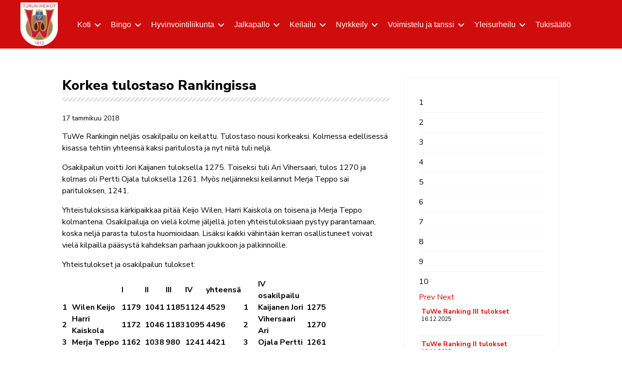

--- FILE ---
content_type: text/html; charset=utf-8
request_url: https://mail.turunweikot.fi/keilailu/uutiset/2075-korkea-tulostaso-rankingissa
body_size: 106625
content:

<!doctype html>
<html lang="fi-fi" dir="ltr">

<head>
    
    <meta name="viewport" content="width=device-width, initial-scale=1, shrink-to-fit=no">
    <meta charset="utf-8">
	<meta name="generator" content="Joomla! - Open Source Content Management">
	<title>Korkea tulostaso Rankingissa</title>
	<link href="/images/tuwe-logo.png" rel="icon" type="image/vnd.microsoft.icon">
<link href="/media/vendor/joomla-custom-elements/css/joomla-alert.min.css?0.4.1" rel="stylesheet">
	<link href="//fonts.googleapis.com/css?family=Nunito Sans:100,100i,200,200i,300,300i,400,400i,500,500i,600,600i,700,700i,800,800i,900,900i&amp;subset=cyrillic&amp;display=swap" rel="stylesheet" media="none" onload="media=&quot;all&quot;">
	<link href="/templates/educon_ii/css/bootstrap.min.css" rel="stylesheet">
	<link href="/plugins/system/helixultimate/assets/css/system-j4.min.css" rel="stylesheet">
	<link href="/media/system/css/joomla-fontawesome.min.css?4b421b" rel="stylesheet">
	<link href="/templates/educon_ii/css/template.css" rel="stylesheet">
	<link href="/templates/educon_ii/css/presets/preset6.css" rel="stylesheet">
	<link href="/components/com_sppagebuilder/assets/css/dynamic-content.css?81582bdb254a94e4464424087c6479a8" rel="stylesheet">
	<link href="https://www.turunweikot.fi/modules/mod_news_pro_gk5/interface/css/style.css" rel="stylesheet">
	<link href="/components/com_sppagebuilder/assets/css/color-switcher.css?81582bdb254a94e4464424087c6479a8" rel="stylesheet">
	<style>/* Header */
/*
@media screen and (min-width: 992px) and (max-width: 1200px) {
#sp-header.full-header-left .menu-with-offcanvas #offcanvas-toggler 
{display: block !important;}
}
*/
#sp-header {
background: #d00d0d;
border-bottom:0;
}

@media screen and  (max-width: 1200px) {
#sp-header #offcanvas-toggler.mega { display: flex !important;}
}
#sp-header.full-header {
  padding-left: 30px;
  padding-right: 30px;
}
#sp-logo.has-border {
  padding-right: 30px;
}
@media (max-width: 1200px) {
  .logo-image {
    height: 90px !important;
  }
}
@media (max-width: 992px) {
  #sp-header {
    height: 100px;
  }
}

@media (max-width: 576px) {
  .logo-image-phone {
    height: 70px !important;
  }
}
@media (max-width: 992px) {
  .logo-image-phone {
    height: 70px !important;
  }
}




#offcanvas-toggler .burger-icon > span {
background:#fff !important;
}
.close-canvas .burger-icon > span {
background:#000 !important;
}


/* Article margins and borders */
@media (min-width:768px) {
.view-article #sp-main-body, .view-search #sp-main-body, .view-category #sp-main-body, .view-contact #sp-main-body, .view-form #sp-main-body, .view-profile #sp-main-body, .com-chronoforms7 #sp-main-body {
margin: 0 10% 0 10%;
}
}
@media (max-width:767px) {
.view-article #sp-main-body, .view-search #sp-main-body, .view-category #sp-main-body, .view-contact #sp-main-body, .view-form #sp-main-body, .view-profile #sp-main-body, .com-chronoforms7 #sp-main-body {
margin: 0 4% 0 4%;
}
}
.view-article #sp-main-body {
border-top: 0;
padding: 60px 0px 50px 0px;
}
.view-category #sp-main-body, .view-category #sp-main-body .article-list {
border-top: 0;
padding: 60px 0px 50px 0px;
}
.article-feature-gallery {
margin-bottom: 20px;
}

/* Page / article fonts*/
.com-sppagebuilder #sp-main-body h1, .view-article #sp-main-body h1, .view-category #sp-main-body h1, .view-category #sp-main-body .article-list .article .article-introtext h1, .com-chronoforms7 #sp-main-body h1 {
font-size: 28px;
font-family: "Nunito Sans";
font-weight: 800;
color: black;
margin-bottom:15px;
}
.article-header h1::after, #sp-footer h3::after {
  content: "";
  display: block;
  height: 8px;
  margin-top: 8px;
  background: repeating-linear-gradient(-45deg, rgba(0, 0, 0, 0), rgba(0, 0, 0, 0) 3px, rgba(17, 17, 17, 0.15) 3px, rgba(17, 17, 17, 0.15) 6px);
}
.com-sppagebuilder #sp-main-body h2, .view-article #sp-main-body h2, .view-category #sp-main-body .article-list .article .article-introtext h2, .com-chronoforms7 #sp-main-body h2 {
font-size: 24px;
font-family: "Nunito Sans";
font-weight: 700;
/*color: black;*/
}
.com-sppagebuilder #sp-main-body h3, .view-article #sp-main-body h3, .view-category #sp-main-body .article-list .article .article-introtext h3, .com-chronoforms7 #sp-main-body h3 {
font-size: 20px;
font-family: "Nunito Sans";
font-weight: 700;
/*color: black;*/
}
#sp-footer h3 {
font-size: 24px;
font-weight: 700;
}
.sppb-addon-ajax-contact h3 {
color: #D00D0D !important;
}
.com-sppagebuilder #sp-main-body h4, .com-sppagebuilder #sp-main-body h5, .view-article #sp-main-body h4, .view-article #sp-main-body h5, .com-chronoforms7 #sp-main-body h4, .com-chronoforms7 #sp-main-body h5, .view-category #sp-main-body .article-list .article .article-introtext h4, .view-category #sp-main-body .article-list .article .article-introtext h5 {
font-size: 20px;
font-family: "Nunito Sans";
font-weight: 700;
color: black;
}
.view-category #sp-main-body .article-list .article .article-introtext, .article-info > span, .view-category #sp-main-body .article-list .article .article-body .article-info span {
font-size: 14px;
font-weight:400;

color: black;
}

/* Text-align */
.article-introtext {
text-align:left !important;
}



/* Buttons */
body .sppb-btn {
text-transform: initial;
}




/* Tabs */
.sppb-modern-tab .sppb-nav-modern li {
margin:0;
}
.sppb-tab-content {
padding-top: 10px;
}

/* News GK5 */
.nspArt {
padding: 10px 5px 10px 5px !important;
border-bottom: 1px solid #eee !important;
}
h4.nspHeader {
margin:0 !important;
padding:0 !important;
font-size: 14px !important;
line-height: 16px !important;
}
p.nspInfo {
margin:0 !important;
padding:0 !important;
font-size: 12px !important;
line-height: 14px !important;
}

/* Banners */
.banner-horizontal .bannergroup {
padding: 30px 0 30px 0;
line-height: auto !important;
text-align: center;
}
.perhefutis .jalkapallo-sponsorit .bannergroup {
padding-top:30px;
}
.banner-horizontal .banneritem {
display: inline-block;
vertical-align: middle;
margin: 10px 20px 10px 20px;
}
.banner-horizontal .banneritem img {
border-radius:5px;
}
.banner-horizontal .clr {
display: none;
}


/* Forms */
.chronoform h1 {
  font: normal 24px helvetica !important;
  margin-top: 10px !important;
}
.chronoform h2 {
  font: normal 22px helvetica !important;
}
.edit #adminForm #jform_title {
width:500px !important;
}
.chronoform .control-label {
font-size:13px;
padding-top:7px !important;
}
.chronoform input[type="radio"], .chronoform input[type="checkbox"] {
margin:10px 0 10px 0;
}
.arkisto .form-inline .input-mini {
height:30px !important;
}
input[type="text"], .sppb-form-control, .sppb-form-group .sppb-form-control {
color: #000000;
}
input[type="text"]:hover, input[type="text"]:focus, input[type="email"]:hover, input[type="email"]:focus, .sppb-form-control:hover, .sppb-form-control:focus, .sppb-form-group .sppb-form-control:hover, .sppb-form-group .sppb-form-control:focus {
border-width: 1px;
}
/* Contact form */
.view-contact label, .view-contact .form-label {
  color: #000000;
}
.view-contact input {
 border-color: #000000;
}
.view-contact label .form-control-feedback {
  color: #df3939;
}
.view-contact .star, .view-contact .field-spacer {
display: none;
}



/* Login */
.view-login #sp-main-body {
padding:0 !important;
}
.view-login #sp-main-body form input {
padding:2px 5px !important;
}



/* Megamenu */
  .sp-megamenu-parent > li > a {
    padding: 0 10px;
  }
@media screen and  (min-width: 1350px) {
  .sp-megamenu-parent > li > a {
   font-size: 18px;
  }
}
/* Menu items */
ul.sp-mega-group .sp-group-title {
margin-top: 0px !important;
margin-bottom: 0 !important;
text-transform: initial !important;
}
ul.sp-mega-group .item-header a {
margin-top: 0px;
margin-bottom: 0 !important;
text-transform: initial !important;
}
.sp-megamenu-parent .sp-dropdown li.sp-menu-item span:not(.sp-menu-badge) {
  padding: 0;
}
.sp-megamenu-parent>li>a, .sp-megamenu-parent>li>a.active, .sp-megamenu-parent>li>a:hover {
 color: #ffffff !important;
}
.sp-megamenu-parent .sp-dropdown li.sp-menu-item > a {
  color: #d05a5a;
width:98%;
}
.sp-megamenu-parent .sp-dropdown li.sp-menu-item > a:hover {
  color: #D00D0D;
}


/* Menu fonts*/
.hyvis-lastentunnit a, .hyvis-aikuistentunnit a {
font-size:16px !important;
font-weight:700 !important;
}


/* Menu Canvas */
/* Dropdown menu width */
.sp-megamenu-wrapper .sp-dropdown.sp-dropdown-main.sp-menu-right:before {
    content: unset;
}
.sp-megamenu-wrapper .sp-dropdown.sp-dropdown-main.sp-menu-right:after {
    content: unset;
}
body.ltr .sp-megamenu-parent .sp-dropdown.sp-dropdown-main.sp-menu-right {
    border-bottom: unset;
}


/* Dropdown menu background and padding */
.sp-megamenu-parent .sp-dropdown .sp-dropdown-inner {
background: #f6fbea;
}
.sp-megamenu-parent .sp-dropdown li.sp-menu-item > a {
  padding: 5px 0;
}


/* Tables */
.mansikkatilaukset th {
background-color:#eee;
}
.mansikkatilaukset td, .mansikkatilaukset th {
border-bottom: 1px solid #eee;
padding-right:10px;
}

/* Footer */
#sp-footer {
background: #d00d0d;
/*background: #ff9933;*/
}
#sp-footer > .container {
  border-top: 0;
}
#sp-footer #sp-footer1 > .sp-column {
align-items: flex-start;
}


/* Copyright */
#sp-copyright {
text-align: center;
}</style>
	<style>body{font-family: 'Nunito Sans', sans-serif;font-size: 16px;color: #000000;text-decoration: none;}
</style>
	<style>h1{font-family: 'Nunito Sans', sans-serif;font-size: 30px;color: #000000;text-decoration: none;}
</style>
	<style>.sp-megamenu-parent > li > a, .sp-megamenu-parent > li > span, .sp-megamenu-parent .sp-dropdown li.sp-menu-item > a{font-family: 'Arial', sans-serif;font-weight: 500;text-decoration: none;text-align: left;}
</style>
	<style>.menu.nav-pills > li > a, .menu.nav-pills > li > span, .menu.nav-pills .sp-dropdown li.sp-menu-item > a{font-family: 'Arial', sans-serif;font-weight: 500;text-decoration: none;text-align: left;}
</style>
	<style>.logo-image {height:90px;}.logo-image-phone {height:90px;}</style>
	<style>@media(max-width: 992px) {.logo-image {height: 36px;}.logo-image-phone {height: 36px;}}</style>
	<style>@media(max-width: 576px) {.logo-image {height: 36px;}.logo-image-phone {height: 36px;}}</style>
	<style>#sp-copyright{ background-color:#333333;color:#FFFFFF;padding:30px 30px; }</style>
	<style>:root {--sppb-topbar-bg-color: #D00D0D; --sppb-topbar-text-color: #FFFFFF; --sppb-header-bg-color: #FFFFFF; --sppb-logo-text-color: #D00D0D; --sppb-menu-text-color: #D00D0D; --sppb-menu-text-hover-color: #D00D0D; --sppb-menu-text-active-color: #D00D0D; --sppb-menu-dropdown-bg-color: #FFFFFF; --sppb-menu-dropdown-text-color: #D00D0D; --sppb-menu-dropdown-text-hover-color: #D00D0D; --sppb-menu-dropdown-text-active-color: #D00D0D; --sppb-text-color: #000000; --sppb-bg-color: #FFFFFF; --sppb-link-color: #D00D0D; --sppb-link-hover-color: #d42525; --sppb-footer-bg-color: #d00d0d; --sppb-footer-text-color: #FFFFFF; --sppb-footer-link-color: #FFFFFF; --sppb-footer-link-hover-color: #FFFFFF}</style>
<script src="/media/vendor/jquery/js/jquery.min.js?3.7.1"></script>
	<script src="/media/legacy/js/jquery-noconflict.min.js?504da4"></script>
	<script src="/media/mod_menu/js/menu.min.js?4b421b" type="module"></script>
	<script type="application/json" class="joomla-script-options new">{"data":{"breakpoints":{"tablet":991,"mobile":480},"header":{"stickyOffset":"100"}},"joomla.jtext":{"ERROR":"Virhe","MESSAGE":"Viesti","NOTICE":"Huomautus","WARNING":"Varoitus","JCLOSE":"Sulje","JOK":"Ok","JOPEN":"Avoinna"},"system.paths":{"root":"","rootFull":"https:\/\/www.turunweikot.fi\/","base":"","baseFull":"https:\/\/www.turunweikot.fi\/"},"csrf.token":"e5307f3c1ff7f0f9ccd65a91ca2da084"}</script>
	<script src="/media/system/js/core.min.js?a3d8f8"></script>
	<script src="/media/vendor/bootstrap/js/alert.min.js?5.3.8" type="module"></script>
	<script src="/media/vendor/bootstrap/js/button.min.js?5.3.8" type="module"></script>
	<script src="/media/vendor/bootstrap/js/carousel.min.js?5.3.8" type="module"></script>
	<script src="/media/vendor/bootstrap/js/collapse.min.js?5.3.8" type="module"></script>
	<script src="/media/vendor/bootstrap/js/dropdown.min.js?5.3.8" type="module"></script>
	<script src="/media/vendor/bootstrap/js/modal.min.js?5.3.8" type="module"></script>
	<script src="/media/vendor/bootstrap/js/offcanvas.min.js?5.3.8" type="module"></script>
	<script src="/media/vendor/bootstrap/js/popover.min.js?5.3.8" type="module"></script>
	<script src="/media/vendor/bootstrap/js/scrollspy.min.js?5.3.8" type="module"></script>
	<script src="/media/vendor/bootstrap/js/tab.min.js?5.3.8" type="module"></script>
	<script src="/media/vendor/bootstrap/js/toast.min.js?5.3.8" type="module"></script>
	<script src="/media/system/js/showon.min.js?e51227" type="module"></script>
	<script src="/media/system/js/messages.min.js?9a4811" type="module"></script>
	<script src="/templates/educon_ii/js/main.js"></script>
	<script src="/components/com_sppagebuilder/assets/js/dynamic-content.js?81582bdb254a94e4464424087c6479a8"></script>
	<script src="https://www.turunweikot.fi/modules/mod_news_pro_gk5/interface/scripts/engine.jquery.js"></script>
	<script src="/components/com_sppagebuilder/assets/js/color-switcher.js?81582bdb254a94e4464424087c6479a8"></script>
	<script type="application/ld+json">{"@context":"https://schema.org","@graph":[{"@type":"Organization","@id":"https://www.turunweikot.fi/#/schema/Organization/base","name":"Turun Weikot","url":"https://www.turunweikot.fi/"},{"@type":"WebSite","@id":"https://www.turunweikot.fi/#/schema/WebSite/base","url":"https://www.turunweikot.fi/","name":"Turun Weikot","publisher":{"@id":"https://www.turunweikot.fi/#/schema/Organization/base"},"potentialAction":{"@type":"SearchAction","target":"https://mail.turunweikot.fi/haku?q={search_term_string}","query-input":"required name=search_term_string"}},{"@type":"WebPage","@id":"https://www.turunweikot.fi/#/schema/WebPage/base","url":"https://mail.turunweikot.fi/keilailu/uutiset/2075-korkea-tulostaso-rankingissa","name":"Korkea tulostaso Rankingissa","isPartOf":{"@id":"https://www.turunweikot.fi/#/schema/WebSite/base"},"about":{"@id":"https://www.turunweikot.fi/#/schema/Organization/base"},"inLanguage":"fi-FI"},{"@type":"Article","@id":"https://www.turunweikot.fi/#/schema/com_content/article/2075","name":"Korkea tulostaso Rankingissa","headline":"Korkea tulostaso Rankingissa","inLanguage":"fi-FI","dateCreated":"2018-01-17T17:19:10+00:00","isPartOf":{"@id":"https://www.turunweikot.fi/#/schema/WebPage/base"}}]}</script>
	<script>template="educon_ii";</script>
	<script>
				document.addEventListener("DOMContentLoaded", () =>{
					window.htmlAddContent = window?.htmlAddContent || "";
					if (window.htmlAddContent) {
        				document.body.insertAdjacentHTML("beforeend", window.htmlAddContent);
					}
				});
			</script>
	<script>
			const initColorMode = () => {
				const colorVariableData = [];
				const sppbColorVariablePrefix = "--sppb";
				let activeColorMode = localStorage.getItem("sppbActiveColorMode") || "";
				activeColorMode = "";
				const modes = [];

				if(!modes?.includes(activeColorMode)) {
					activeColorMode = "";
					localStorage.setItem("sppbActiveColorMode", activeColorMode);
				}

				document?.body?.setAttribute("data-sppb-color-mode", activeColorMode);

				if (!localStorage.getItem("sppbActiveColorMode")) {
					localStorage.setItem("sppbActiveColorMode", activeColorMode);
				}

				if (window.sppbColorVariables) {
					const colorVariables = typeof(window.sppbColorVariables) === "string" ? JSON.parse(window.sppbColorVariables) : window.sppbColorVariables;

					for (const colorVariable of colorVariables) {
						const { path, value } = colorVariable;
						const variable = String(path[0]).trim().toLowerCase().replaceAll(" ", "-");
						const mode = path[1];
						const variableName = `${sppbColorVariablePrefix}-${variable}`;

						if (activeColorMode === mode) {
							colorVariableData.push(`${variableName}: ${value}`);
						}
					}

					document.documentElement.style.cssText += colorVariableData.join(";");
				}
			};

			window.sppbColorVariables = [];
			
			initColorMode();

			document.addEventListener("DOMContentLoaded", initColorMode);
		</script>
<link rel="apple-touch-icon" sizes="57x57" href="/apple-icon-57x57.png">
<link rel="apple-touch-icon" sizes="60x60" href="/apple-icon-60x60.png">
<link rel="apple-touch-icon" sizes="72x72" href="/apple-icon-72x72.png">
<link rel="apple-touch-icon" sizes="76x76" href="/apple-icon-76x76.png">
<link rel="apple-touch-icon" sizes="114x114" href="/apple-icon-114x114.png">
<link rel="apple-touch-icon" sizes="120x120" href="/apple-icon-120x120.png">
<link rel="apple-touch-icon" sizes="144x144" href="/apple-icon-144x144.png">
<link rel="apple-touch-icon" sizes="152x152" href="/apple-icon-152x152.png">
<link rel="apple-touch-icon" sizes="180x180" href="/apple-icon-180x180.png">
<link rel="icon" type="image/png" sizes="192x192"  href="/android-icon-192x192.png">
<link rel="icon" type="image/png" sizes="32x32" href="/favicon-32x32.png">
<link rel="icon" type="image/png" sizes="96x96" href="/favicon-96x96.png">
<link rel="icon" type="image/png" sizes="16x16" href="/favicon-16x16.png">
<link rel="manifest" href="/manifest.json">
<meta name="msapplication-TileColor" content="#ffffff">
<meta name="msapplication-TileImage" content="/ms-icon-144x144.png">
<meta name="theme-color" content="#ffffff">
        <style>
    .container,
    .sppb-row-container {
        max-width: 1200px;
    }
    </style>
    </head>

<body class="site helix-ultimate hu com_content com-content view-article layout-blog task-none itemid-2568 fi-fi ltr sticky-header layout-fluid offcanvas-init offcanvs-position-right">

    
    
    <div class="body-wrapper">
        <div class="body-innerwrapper">
            
	<div class="sticky-header-placeholder"></div>
<header id="sp-header" class="full-header full-header-left header-has-modules">
	<div class="container-fluid">
		<div class="container-inner">
			<div class="row align-items-center">
				<!-- Logo -->
				<div id="sp-logo" class="has-border col-auto">
					<div class="sp-column">
													
							<div class="logo"><a href="/">
				<img class='logo-image '
					srcset='https://www.turunweikot.fi/images/tuwe-logo-tekstilla-1912.png 1x'
					src='https://www.turunweikot.fi/images/tuwe-logo-tekstilla-1912.png'
					height='90px'
					alt='Turun Weikot ry'
				/>
				</a></div>											</div>
				</div>

				<!-- Menu -->
				<div id="sp-menu" class="col-auto">
					<div class="sp-column d-flex justify-content-between">
						<div class="menu-with-offcanvas d-flex justify-content-between flex-auto">
							<nav class="sp-megamenu-wrapper d-flex" role="navigation"><a id="offcanvas-toggler" aria-label="Menu" class="offcanvas-toggler-right d-flex d-xl-none" href="#"><div class="burger-icon" aria-hidden="true"><span></span><span></span><span></span></div></a><ul class="sp-megamenu-parent menu-animation-fade-down d-none d-xl-block"><li class="sp-menu-item sp-has-child"><a   href="/"  >Koti</a><div class="sp-dropdown sp-dropdown-main sp-dropdown-mega sp-menu-full container" style=""><div class="sp-dropdown-inner"><div class="row"><div class="col-sm-3"><ul class="sp-mega-group"><li class="item-1819 menu_item item-header"><a  class="sp-group-title" href="/ry/seura"  >Turun Weikot ry</a><ul class="sp-mega-group-child sp-dropdown-items"><li class="sp-menu-item"><a   href="/ry/seura/hallitus"  >Hallitus</a></li><li class="sp-menu-item"><a   href="/ry/seura/henkilokunta"  >Henkilökunta</a></li><li class="sp-menu-item"><a   href="/ry/seura/yhteystiedot"  >Toimiston yhteystiedot</a></li><li class="sp-menu-item"><a   href="/ry/seura/historia"  >Historia</a></li><li class="sp-menu-item"><a   href="/ry/seura/junioriurheilun-pelisaannot"  >Junioriurheilun pelisäännöt</a></li><li class="sp-menu-item"><a   href="/ry/seura/tietosuoja"  >Tietosuojaseloste</a></li><li class="sp-menu-item"><a   href="/ry/seura/seuran-logo"  >Seuran logo</a></li></ul></li><li class="item-2435 menu_item item-header"><a   href="/ry/tuwe-paiva"  >TuWe päivä</a></li><li class="item-1828 menu_item item-header"><a   href="/ry/myclub"  >Jäsenpalvelu myClub</a></li></ul></div><div class="col-sm-2"><ul class="sp-mega-group"><li class="item-2426 menu_item item-header"><a  class="sp-group-title" href="/ry/tukijat"  >TuWen tukijat</a><ul class="sp-mega-group-child sp-dropdown-items"><li class="sp-menu-item"><a   href="/ry/tukijat/lomake?view=form"  >TuWen tukijat lomake</a></li></ul></li><li class="item-2980 menu_item item-header"><a  rel="noopener noreferrer" href="https://turunweikot.myclub.fi/flow/shop/products" target="_blank"  ><span class="pe-2 fas fa-shopping-cart" aria-hidden="true"></span>Verkkokauppa</a></li></ul></div><div class="col-sm-4"><ul class="sp-mega-group"><li class="item-2026 menu_item item-header"><a  class="sp-group-title" href="/ry/kokoustila"  ><span class="pe-2 fas fa-wine-glass-alt" aria-hidden="true"></span>Juhla- ja kokoustilan vuokraus</a><ul class="sp-mega-group-child sp-dropdown-items"></ul></li><li class="item-704 module "><div class="sp-module "><div class="sp-module-content"><a href="/ry/kokoustila"><img style="border-radius: 5px;" src="/images/2019/09/12/_spmedia_thumbs/DSC_16841.jpg" /></a></div></div></li></ul></div><div class="col-sm-3"><ul class="sp-mega-group"><li class="item-1826 menu_item item-header"><a  class="sp-group-title" href="#"  >Talous, laskutus</a><ul class="sp-mega-group-child sp-dropdown-items"><li class="sp-menu-item"><a   href="/ry/taloushallinto/heeros"  >Heeros</a></li><li class="sp-menu-item"><a   href="/ry/taloushallinto/matkalaskut"  >Matkalaskut</a></li><li class="sp-menu-item"><a   href="/ry/taloushallinto/etosite-ostokuitit"  >eTosite (ostokuitit)</a></li><li class="sp-menu-item"><a   href="/ry/taloushallinto/laskutusosoitteet"  >Laskutusosoitteet</a></li><li class="sp-menu-item"><a   href="/ry/taloushallinto/tyonantajaedut"  >Työnantajaedut</a></li></ul></li><li class="item-1831 menu_item item-header"><a   href="/ry/kirjaudu"  >Kirjaudu</a></li><li class="item-3232 menu_item item-header"></li><li class="item-1842 menu_item item-header"></li><li class="item-1843 menu_item item-header"></li><li class="item-1832 menu_item item-header"></li></ul></div></div></div></div></li><li class="sp-menu-item sp-has-child"><a   href="/bingo"  >Bingo</a><div class="sp-dropdown sp-dropdown-main sp-menu-right" style="width: 250px;"><div class="sp-dropdown-inner"><ul class="sp-dropdown-items"><li class="sp-menu-item"><a   href="/bingo/eerikinkatu"  >Eerikinkatu</a></li><li class="sp-menu-item"><a   href="/bingo/mikonkatu"  >Mikonkatu</a></li><li class="sp-menu-item"><a   href="/bingo/oulu"  >Oulu</a></li></ul></div></div></li><li class="sp-menu-item sp-has-child"><a   href="/hyvinvointiliikunta"  >Hyvinvointiliikunta</a><div class="sp-dropdown sp-dropdown-main sp-menu-right" style="width: 250px;"><div class="sp-dropdown-inner"><ul class="sp-dropdown-items"><li class="sp-menu-item hyvis-lastentunnit"><a   href="/hyvinvointiliikunta/lapset"  >Lasten tunnit</a></li><li class="sp-menu-item hyvis-aikuistentunnit"><a   href="/hyvinvointiliikunta/aikuiset"  >Aikuisten tunnit</a></li><li class="sp-menu-item"><a   href="/hyvinvointiliikunta/paikat"  ><span class="pe-2 fas fa-map-signs" aria-hidden="true"></span>Liikuntapaikat</a></li><li class="sp-menu-item"><a   href="/hyvinvointiliikunta/ohjaajat"  ><span class="pe-2 far fa-smile" aria-hidden="true"></span>Ohjaajat</a></li><li class="sp-menu-item"><a   href="/hyvinvointiliikunta/hinnasto"  ><span class="pe-2 fas fa-euro-sign" aria-hidden="true"></span>Hinnasto</a></li><li class="sp-menu-item"><a   href="/hyvinvointiliikunta/jasenedut"  ><span class="pe-2 far fa-user-circle" aria-hidden="true"></span>Jäsenedut</a></li></ul></div></div></li><li class="sp-menu-item sp-has-child"><a   href="/jalkapallo"  >Jalkapallo</a><div class="sp-dropdown sp-dropdown-main sp-dropdown-mega sp-menu-full container" style=""><div class="sp-dropdown-inner"><div class="row"><div class="col-sm-3"><ul class="sp-mega-group"><li class="item-2499 menu_item item-header"><a  class="sp-group-title" href="#"  >Miehet</a><ul class="sp-mega-group-child sp-dropdown-items"><li class="sp-menu-item"><a   href="/jalkapallo/miehet/edustus"  >Miehet edustus</a></li><li class="sp-menu-item"><a   href="/jalkapallo/miehet/2"  >Miehet 2</a></li><li class="sp-menu-item"><a   href="/jalkapallo/miehet/3"  >Miehet 3</a></li><li class="sp-menu-item"><a   href="/jalkapallo/miehet/4"  >Miehet 4 (M35)</a></li><li class="sp-menu-item"><a   href="/jalkapallo/miehet/5"  >Miehet 5 (M45)</a></li></ul></li><li class="item-2505 menu_item item-header"><a  class="sp-group-title" href="#"  >Pojat</a><ul class="sp-mega-group-child sp-dropdown-items"><li class="sp-menu-item"><a   href="/jalkapallo/pojat/p16"  >P16 (2010)</a></li><li class="sp-menu-item"><a   href="/jalkapallo/pojat/p14"  >P14 (2012)</a></li><li class="sp-menu-item"><a   href="/jalkapallo/pojat/p14-hait"  >P14 Hait (2012)</a></li><li class="sp-menu-item"><a   href="/jalkapallo/pojat/p12"  >P12 (2014)</a></li><li class="sp-menu-item"><a   href="/jalkapallo/pojat/p11"  >P11 (2015)</a></li><li class="sp-menu-item"><a   href="/jalkapallo/pojat/p9-10"  >P9-10 (2016-17)</a></li><li class="sp-menu-item"><a   href="/jalkapallo/pojat/t-p8"  >T/P8 (2018)</a></li></ul></li></ul></div><div class="col-sm-3"><ul class="sp-mega-group"><li class="item-2512 menu_item item-header"><a  class="sp-group-title" href="#"  >Naiset</a><ul class="sp-mega-group-child sp-dropdown-items"><li class="sp-menu-item"><a   href="/jalkapallo/naiset/edustus"  >Naiset edustus</a></li><li class="sp-menu-item"><a   href="/jalkapallo/naiset/2"  >Naiset 2</a></li><li class="sp-menu-item"><a   href="/jalkapallo/naiset/3"  >Naiset 3</a></li></ul></li><li class="item-2520 menu_item item-header"><a  class="sp-group-title" href="#"  >Tytöt</a><ul class="sp-mega-group-child sp-dropdown-items"><li class="sp-menu-item"><a   href="/jalkapallo/tytot/t18"  >T18 (2008-2010)</a></li><li class="sp-menu-item"><a   href="/jalkapallo/tytot/t12-14"  >T12-14 (2012-2014)</a></li></ul></li><li class="item-2524 menu_item item-header"><a   href="/jalkapallo/perhefutis"  >Perhefutis</a></li><li class="item-3334 menu_item item-header"><a   href="/jalkapallo/ylakoulufutis-tytoille"  >Yläkoulufutis tytöille</a></li><li class="item-2526 menu_item item-header"><a   href="/jalkapallo/futisleirit"  >Futisleirit</a></li><li class="item-2989 menu_item item-header"><a   href="/jalkapallo/toukoturnaus"  >TuWen Toukoturnaus P13</a></li><li class="item-2534 menu_item item-header"><a   href="/jalkapallo/pelinohjaajat"  >Pelinohjaajat</a></li></ul></div><div class="col-sm-3"><ul class="sp-mega-group"><li class="item-2539 menu_item item-header"><a  class="sp-group-title" href="/jalkapallo/raunistula"  ><span class="pe-2 far fa-futbol" aria-hidden="true"></span>Raunistulan kenttä</a><ul class="sp-mega-group-child sp-dropdown-items"></ul></li><li class="item-2545 menu_item item-header"><a   href="/jalkapallo/veo-kamera"  >VEO-kamera</a></li><li class="item-2547 menu_item item-header"><a  class="sp-group-title" href="/jalkapallo/sponsorointi"  >Sponsorointi</a><ul class="sp-mega-group-child sp-dropdown-items"></ul></li><li class="item-2546 menu_item item-header"><a  rel="noopener noreferrer" href="https://turunweikot.myclub.fi/flow/shop/products" target="_blank"  ><span class="pe-2 fas fa-shopping-cart" aria-hidden="true"></span>Verkkokauppa</a></li><li class="item-2542 menu_item item-header"><a  class="sp-group-title" href="/jalkapallo/telttavuokraus"  ><span class="pe-2 fas fa-campground" aria-hidden="true"></span>Telttavuokraus</a><ul class="sp-mega-group-child sp-dropdown-items"></ul></li><li class="item-703 module "><div class="sp-module "><div class="sp-module-content"><a href="/jalkapallo/telttavuokraus"><img style="border-radius: 5px;" src="/images/2024/09/09/20230615_184650-1.jpg" /></a></div></div></li></ul></div><div class="col-sm-3"><ul class="sp-mega-group"><li class="item-2549 menu_item item-header"><a  class="sp-group-title" href="#"  >Talous, laskutus</a><ul class="sp-mega-group-child sp-dropdown-items"><li class="sp-menu-item"><a   href="/jalkapallo/taloushallinto/heeros"  >Heeros</a></li><li class="sp-menu-item"><a   href="/jalkapallo/taloushallinto/matkalaskut"  >Matkalaskut</a></li><li class="sp-menu-item"><a   href="/jalkapallo/taloushallinto/etosite-ostokuitit"  >eTosite (ostokuitit)</a></li><li class="sp-menu-item"><a   href="/jalkapallo/taloushallinto/laskutusosoitteet"  >Laskutusosoitteet</a></li><li class="sp-menu-item"><a   href="/jalkapallo/taloushallinto/tyonantajaedut"  >Työnantajaedut</a></li><li class="sp-menu-item"><a  rel="noopener noreferrer" href="https://www.turunweikot.fi/tiedostot/jalkapallo/tuwe-jalkapallo-toimintamaksut-2026.pdf" target="_blank"  >Toimintamaksut</a></li></ul></li><li class="item-2536 menu_item item-header"><a  class="sp-group-title" href="#"  >Matkustaminen</a><ul class="sp-mega-group-child sp-dropdown-items"><li class="sp-menu-item"><a   href="/jalkapallo/matkustaminen/bussimatkat"  >Bussimatkat</a></li><li class="sp-menu-item"><a   href="/jalkapallo/matkustaminen/laivamatkat"  >Laivamatkat</a></li></ul></li></ul></div></div><div class="row"><div class="col-sm-3"></div><div class="col-sm-3"><ul class="sp-mega-group"><li class="item-2556 menu_item item-header"><a   href="/jalkapallo/organisaatio-sidosryhmat-missio-visio"  >Organisaatio, sidosryhmät, missio ja visio</a></li><li class="item-3312 menu_item item-header"><a   href="/jalkapallo/vastuullisuus"  >Vastuullisuus</a></li><li class="item-2533 menu_item item-header"><a   href="/jalkapallo/pelisaannot"  >Pelisäännöt</a></li></ul></div><div class="col-sm-3"><ul class="sp-mega-group"><li class="item-2535 menu_item item-header"><a   href="/jalkapallo/varusteet"  >Varusteet</a></li><li class="item-2531 menu_item item-header"><a   href="/jalkapallo/vakuutukset"  >Vakuutusasiat</a></li><li class="item-2532 menu_item item-header"><a   href="/jalkapallo/urheilu-mehilainen"  >Urheilu Mehiläinen</a></li></ul></div><div class="col-sm-3"><ul class="sp-mega-group"><li class="item-2529 menu_item item-header"><a  rel="noopener noreferrer" href="https://turunweikot.myclub.fi/flow/user/new?new_profile=true" target="_blank"  ><span class="pe-2 fas fa-id-card" aria-hidden="true"></span>Ilmoita jäsentiedot</a></li><li class="item-2530 menu_item item-header"><a  rel="noopener noreferrer" href="https://turunweikot.myclub.fi/login" target="_blank"  >Kirjaudu jäsenpalveluun</a></li></ul></div></div></div></div></li><li class="sp-menu-item sp-has-child active"><a   href="/keilailu"  >Keilailu</a><div class="sp-dropdown sp-dropdown-main sp-menu-right" style="width: 250px;"><div class="sp-dropdown-inner"><ul class="sp-dropdown-items"><li class="sp-menu-item sp-has-child"><a   href="#"  >Turun Weikot Keilailu ry</a><div class="sp-dropdown sp-dropdown-sub sp-menu-right" style="width: 250px;"><div class="sp-dropdown-inner"><ul class="sp-dropdown-items"><li class="sp-menu-item"><a   href="/keilailu/yhdistys/hallitus"  >Hallitus</a></li><li class="sp-menu-item"><a   href="/keilailu/yhdistys/pelisaannot"  >Pelisäännöt</a></li><li class="sp-menu-item"><a   href="/keilailu/yhdistys/toimintakasikirja"  >Toimintakäsikirja</a></li><li class="sp-menu-item"><a   href="/keilailu/yhdistys/yhteystiedot"  >Yhteystiedot</a></li></ul></div></div></li><li class="sp-menu-item"><a   href="/keilailu/joukkueet"  >Joukkueet</a></li><li class="sp-menu-item"><a   href="/keilailu/juniorit"  >Juniorit</a></li><li class="sp-menu-item current-item active"><a aria-current="page"  href="/keilailu/uutiset"  >Uutiset</a></li><li class="sp-menu-item"><a   href="/keilailu/tuwe-ranking"  >TuWe Ranking</a></li><li class="sp-menu-item"><a   href="/keilailu/seuramestarit"  >Seuramestarit</a></li><li class="sp-menu-item"><a   href="/keilailu/valmennusvinkit"  >Valmennusvinkit</a></li><li class="sp-menu-item"><a   href="/keilailu/myydaan-ostetaan"  >Myydään / ostetaan</a></li><li class="sp-menu-item"><a   href="/keilailu/jaseneksi?view=form"  ><span class="pe-2 fas fa-external-link" aria-hidden="true"></span>Liity jäseneksi</a></li><li class="sp-menu-item sp-has-child"><a   href="#"  >Talous, laskutus</a><div class="sp-dropdown sp-dropdown-sub sp-menu-right" style="width: 250px;"><div class="sp-dropdown-inner"><ul class="sp-dropdown-items"><li class="sp-menu-item"><a   href="/keilailu/taloushallinto/heeros"  >Heeros</a></li><li class="sp-menu-item"><a   href="/keilailu/taloushallinto/matkalaskut"  >Matkalaskut</a></li><li class="sp-menu-item"><a   href="/keilailu/taloushallinto/etosite-ostokuitit"  >eTosite (ostokuitit)</a></li><li class="sp-menu-item"><a   href="/keilailu/taloushallinto/laskutusosoitteet"  >Laskutusosoitteet</a></li><li class="sp-menu-item"><a   href="/keilailu/taloushallinto/tyonantajaedut"  >Työnantajaedut</a></li></ul></div></div></li></ul></div></div></li><li class="sp-menu-item sp-has-child"><a   href="/nyrkkeily"  >Nyrkkeily</a><div class="sp-dropdown sp-dropdown-main sp-menu-right" style="width: 250px;"><div class="sp-dropdown-inner"><ul class="sp-dropdown-items"><li class="sp-menu-item"><a   href="/nyrkkeily/uutiset"  >Uutiset</a></li><li class="sp-menu-item sp-has-child"><a   href="#"  >Talous, laskutus</a><div class="sp-dropdown sp-dropdown-sub sp-menu-right" style="width: 250px;"><div class="sp-dropdown-inner"><ul class="sp-dropdown-items"><li class="sp-menu-item"><a   href="/nyrkkeily/taloushallinto/heeros"  >Heeros</a></li><li class="sp-menu-item"><a   href="/nyrkkeily/taloushallinto/matkalaskut"  >Matkalaskut</a></li><li class="sp-menu-item"><a   href="/nyrkkeily/taloushallinto/etosite-ostokuitit"  >eTosite (ostokuitit)</a></li><li class="sp-menu-item"><a   href="/nyrkkeily/taloushallinto/laskutusosoitteet"  >Laskutusosoitteet</a></li><li class="sp-menu-item"><a   href="/nyrkkeily/taloushallinto/tyonantajaedut"  >Työnantajaedut</a></li></ul></div></div></li></ul></div></div></li><li class="sp-menu-item sp-has-child"><a   href="/voimistelu"  >Voimistelu ja tanssi</a><div class="sp-dropdown sp-dropdown-main sp-menu-right" style="width: 250px;"><div class="sp-dropdown-inner"><ul class="sp-dropdown-items"><li class="sp-menu-item sp-has-child"><a   href="#"  >Valmennusryhmät</a><div class="sp-dropdown sp-dropdown-sub sp-menu-right" style="width: 250px;"><div class="sp-dropdown-inner"><ul class="sp-dropdown-items"><li class="sp-menu-item"><a   href="/voimistelu/valmennusryhmat/stara-farfalle"  >Stara-Farfalle</a></li><li class="sp-menu-item"><a   href="/voimistelu/valmennusryhmat/felide"  >Felide</a></li><li class="sp-menu-item"><a   href="/voimistelu/valmennusryhmat/joukkuearkisto"  >Joukkuearkisto</a></li><li class="sp-menu-item"><a   href="/voimistelu/valmennusryhmat/valmentajat"  >Valmentajat</a></li></ul></div></div></li><li class="sp-menu-item"><a   href="/hyvinvointiliikunta"  >Hyvinvointiliikunta</a></li><li class="sp-menu-item"><a   href="/voimistelu/magicmove"  ><span class="fas fa-magic"></span> MagicMove</a></li><li class="sp-menu-item sp-has-child"><a   href="#"  >Jäsenille</a><div class="sp-dropdown sp-dropdown-sub sp-menu-right" style="width: 250px;"><div class="sp-dropdown-inner"><ul class="sp-dropdown-items"><li class="sp-menu-item"><a   href="/voimistelu/jasenille/varainkeruu"  >Varainkeruu</a></li><li class="sp-menu-item"><a   href="/voimistelu/jasenille/valmentajille"  >Valmentajille</a></li><li class="sp-menu-item"><a   href="/voimistelu/jasenille/huoltajille"  >Huoltajille</a></li><li class="sp-menu-item"><a   href="/?Itemid=1978"  >Jäsenedut</a></li><li class="sp-menu-item"><a   href="/voimistelu/jasenille/talkoovuorot"  >Talkoovuorot</a></li><li class="sp-menu-item"><a   href="/voimistelu/jasenille/hallitus"  >Hallitus</a></li></ul></div></div></li><li class="sp-menu-item"><a  rel="noopener noreferrer" href="https://turunweikot.myclub.fi/flow/user/new" target="_blank"  ><span class="pe-2 fas fa-external-link" aria-hidden="true"></span>Liity jäseneksi</a></li><li class="sp-menu-item"><a   href="/voimistelu/tanssimatto"  >Tanssimatto</a></li><li class="sp-menu-item"><a   href="/voimistelu/tyohakemus?view=form"  >Työhakemus</a></li><li class="sp-menu-item sp-has-child"><a   href="#"  >Talous, laskutus</a><div class="sp-dropdown sp-dropdown-sub sp-menu-right" style="width: 250px;"><div class="sp-dropdown-inner"><ul class="sp-dropdown-items"><li class="sp-menu-item"><a   href="/voimistelu/taloushallinto/heeros"  >Heeros</a></li><li class="sp-menu-item"><a   href="/voimistelu/taloushallinto/matkalaskut"  >Matkalaskut</a></li><li class="sp-menu-item"><a   href="/voimistelu/taloushallinto/etosite-ostokuitit"  >eTosite (ostokuitit)</a></li><li class="sp-menu-item"><a   href="/voimistelu/taloushallinto/laskutusosoitteet"  >Laskutusosoitteet</a></li><li class="sp-menu-item"><a   href="/voimistelu/taloushallinto/tyonantajaedut"  >Työnantajaedut</a></li><li class="sp-menu-item"><a   href="/voimistelu/taloushallinto/vakuutus"  >Vakuutus</a></li></ul></div></div></li></ul></div></div></li><li class="sp-menu-item sp-has-child"><a   href="/yleisurheilu"  >Yleisurheilu</a><div class="sp-dropdown sp-dropdown-main sp-menu-right" style="width: 250px;"><div class="sp-dropdown-inner"><ul class="sp-dropdown-items"><li class="sp-menu-item sp-has-child"><a   href="#"  >TuWe Yleisurheilu ry</a><div class="sp-dropdown sp-dropdown-sub sp-menu-left" style="width: 250px;left: -250px;"><div class="sp-dropdown-inner"><ul class="sp-dropdown-items"><li class="sp-menu-item"><a   href="/yleisurheilu/yhdistys/hallitus"  >Hallitus</a></li><li class="sp-menu-item"><a   href="/yleisurheilu/yhdistys/vastuullisuus"  >Vastuullisuus</a></li><li class="sp-menu-item"><a   href="/yleisurheilu/yhdistys/pelisaannot"  >Pelisäännöt</a></li><li class="sp-menu-item"><a   href="/yleisurheilu/yhdistys/seura-asut"  >Seura-asut</a></li><li class="sp-menu-item"><a   href="/yleisurheilu/yhdistys/ennatykset"  >Ennätykset</a></li><li class="sp-menu-item"><a   href="/yleisurheilu/yhdistys/materiaali"  >Toimintakäsikirja, logot</a></li><li class="sp-menu-item"><a   href="/yleisurheilu/yhdistys/yhteystiedot"  >Yhteystiedot</a></li></ul></div></div></li><li class="sp-menu-item"><a   href="/yleisurheilu/aikuiset"  >Aikuisurheilu</a></li><li class="sp-menu-item"><a   href="/yleisurheilu/nuorisovalmennus"  >Nuorisovalmennus</a></li><li class="sp-menu-item sp-has-child"><a   href="/yleisurheilu/urheilukoulu"  >Urheilukoulu</a><div class="sp-dropdown sp-dropdown-sub sp-menu-left" style="width: 250px;left: -250px;"><div class="sp-dropdown-inner"><ul class="sp-dropdown-items"><li class="sp-menu-item"><a   href="/yleisurheilu/urheilukoulu/10-11"  >-10-11</a></li><li class="sp-menu-item"><a   href="/yleisurheilu/urheilukoulu/12-13"  >-12-13</a></li><li class="sp-menu-item"><a   href="/yleisurheilu/urheilukoulu/14-15"  >-14-15</a></li><li class="sp-menu-item"><a   href="/yleisurheilu/urheilukoulu/16-17"  >-16-17</a></li><li class="sp-menu-item"><a   href="/yleisurheilu/urheilukoulu/18-19"  >-18-19</a></li><li class="sp-menu-item"><a   href="/yleisurheilu/urheilukoulu/temppukoulu"  >Temppukoulu</a></li><li class="sp-menu-item"><a   href="/yleisurheilu/urheilukoulu/hinnat"  >Urheilukoulumaksut</a></li><li class="sp-menu-item"><a  rel="noopener noreferrer" href="https://turunweikot.myclub.fi/flow/user/new?new_profile=true" target="_blank"  >Ilmoittaudu</a></li><li class="sp-menu-item"><a   href="/yleisurheilu/urheilukoulu/wauhti-weikko"  >Wauhti weikko</a></li></ul></div></div></li><li class="sp-menu-item"><a   href="/yleisurheilu/toimitsija-talkootehtavat"  >Toimitsija- ja talkootehtävät</a></li><li class="sp-menu-item"><a  rel="noopener noreferrer" href="https://turunweikot.myclub.fi/flow/user/new?new_profile=true" target="_blank"  ><span class="pe-2 fas fa-id-card" aria-hidden="true"></span>Ilmoita jäsentiedot</a></li><li class="sp-menu-item"><a  rel="noopener noreferrer" href="https://turunweikot.myclub.fi/login" target="_blank"  ><span class="pe-2 fas fa-external-link" aria-hidden="true"></span>Kirjaudu jäsenpalveluun</a></li><li class="sp-menu-item"><a   href="/yleisurheilu/yhteistyokumppanit"  >Yhteistyökumppanit</a></li><li class="sp-menu-item"><a   href="/yleisurheilu/linkit"  >Linkit</a></li><li class="sp-menu-item sp-has-child"><a   href="#"  >Talous, laskutus</a><div class="sp-dropdown sp-dropdown-sub sp-menu-left" style="width: 250px;left: -250px;"><div class="sp-dropdown-inner"><ul class="sp-dropdown-items"><li class="sp-menu-item"><a   href="/yleisurheilu/taloushallinto/heeros"  >Heeros</a></li><li class="sp-menu-item"><a   href="/yleisurheilu/taloushallinto/matkalaskut"  >Matkalaskut</a></li><li class="sp-menu-item"><a   href="/yleisurheilu/taloushallinto/etosite-ostokuitit"  >eTosite (ostokuitit)</a></li><li class="sp-menu-item"><a   href="/yleisurheilu/taloushallinto/laskutusosoitteet"  >Laskutusosoitteet</a></li><li class="sp-menu-item"><a   href="/yleisurheilu/taloushallinto/tyonantajaedut"  >Työnantajaedut</a></li></ul></div></div></li></ul></div></div></li><li class="sp-menu-item"><a   href="/tukisaatio"  >Tukisäätiö</a></li></ul></nav>						</div>
					</div>
				</div>
				
				<!-- Menu Right position -->
				<div id="menu-right" class="col-auto d-flex align-items-center ms-auto">
					<!-- Related Modules -->
					<div class="d-none d-lg-flex header-modules align-items-center">
								
													</div>
					
					

					<!-- if offcanvas position right -->
											<a id="offcanvas-toggler"  aria-label="Menu" title="Menu"  class="mega offcanvas-toggler-secondary offcanvas-toggler-right d-flex align-items-center" href="#"><div class="burger-icon"><span></span><span></span><span></span></div></a>
									</div>
			</div>
		</div>
	</div>
</header>            
<section id="sp-main-body" >

									
	
<div class="row">
	
<div id="sp-component" class="col-lg-8 ">
	<div class="sp-column ">
		<div id="system-message-container" aria-live="polite"></div>


		
		<div class="article-details " itemscope itemtype="https://schema.org/Article">
	<meta itemprop="inLanguage" content="fi-FI">
	
	
					
		
		<div class="article-header">
					<h1 itemprop="headline">
				Korkea tulostaso Rankingissa			</h1>
									</div>
		<div class="article-can-edit d-flex flex-wrap justify-content-between">
				</div>
				<div class="article-info">

	
		
		
		
		
					<span class="published" title="Julkaistu: 17 tammikuu 2018">
	<time datetime="2018-01-17T19:19:10+02:00" itemprop="datePublished">
		17 tammikuu 2018	</time>
</span>
		
		
	
			
		
				
			</div>
		
		
			
		
		

<!--
  
			<div class="article-ratings-social-share d-flex justify-content-end">
			<div class="me-auto align-self-center">
							</div>
			<div class="social-share-block">
				<div class="article-social-share">
	<div class="social-share-icon">
		<ul>
			                												<li>
					<a class="facebook" onClick="window.open('https://www.facebook.com/sharer.php?u=https://www.turunweikot.fi/keilailu/uutiset/2075-korkea-tulostaso-rankingissa','Facebook','width=600,height=300,left='+(screen.availWidth/2-300)+',top='+(screen.availHeight/2-150)+''); return false;" href="https://www.facebook.com/sharer.php?u=https://www.turunweikot.fi/keilailu/uutiset/2075-korkea-tulostaso-rankingissa" title="Facebook">
						<span class="fab fa-facebook" aria-hidden="true"></span>
					</a>
				</li>
							                								<li>
					<a class="twitter" title="Twitter" onClick="window.open('https://twitter.com/share?url=https://www.turunweikot.fi/keilailu/uutiset/2075-korkea-tulostaso-rankingissa&amp;text=Korkea%20tulostaso%20Rankingissa','Twitter share','width=600,height=300,left='+(screen.availWidth/2-300)+',top='+(screen.availHeight/2-150)+''); return false;" href="https://twitter.com/share?url=https://www.turunweikot.fi/keilailu/uutiset/2075-korkea-tulostaso-rankingissa&amp;text=Korkea%20tulostaso%20Rankingissa">
					<svg xmlns="http://www.w3.org/2000/svg" viewBox="0 0 512 512" fill="currentColor"><path d="M389.2 48h70.6L305.6 224.2 487 464H345L233.7 318.6 106.5 464H35.8L200.7 275.5 26.8 48H172.4L272.9 180.9 389.2 48zM364.4 421.8h39.1L151.1 88h-42L364.4 421.8z"/></svg>
					</a>
				</li>
											                					<li>
						<a class="linkedin" title="LinkedIn" onClick="window.open('https://www.linkedin.com/shareArticle?mini=true&url=https://www.turunweikot.fi/keilailu/uutiset/2075-korkea-tulostaso-rankingissa','Linkedin','width=585,height=666,left='+(screen.availWidth/2-292)+',top='+(screen.availHeight/2-333)+''); return false;" href="https://www.linkedin.com/shareArticle?mini=true&url=https://www.turunweikot.fi/keilailu/uutiset/2075-korkea-tulostaso-rankingissa" >
							<span class="fab fa-linkedin" aria-hidden="true"></span>
						</a>
					</li>
																		</ul>
		</div>
	</div>
			</div>
		</div>
	
  -->

	<div itemprop="articleBody">
		<p>TuWe Rankingin nelj&auml;s osakilpailu on keilattu. Tulostaso nousi korkeaksi. Kolmessa edellisess&auml; kisassa tehtiin yhteens&auml; kaksi paritulosta ja nyt niit&auml; tuli nelj&auml;.</p>

<p>Osakilpailun voitti Jori Kaijanen tuloksella 1275. Toiseksi tuli Ari Vihersaari, tulos 1270 ja kolmas oli Pertti Ojala tuloksella 1261. My&ouml;s nelj&auml;nneksi keilannut Merja Teppo sai parituloksen, 1241.</p>

<p>Yhteistuloksissa k&auml;rkipaikkaa pit&auml;&auml; Keijo Wilen, Harri Kaiskola on toisena ja Merja Teppo kolmantena. Osakilpailuja on viel&auml; kolme j&auml;ljell&auml;, joten yhteistuloksiaan pystyy parantamaan, koska&nbsp;nelj&auml; parasta tulosta huomioidaan. Lis&auml;ksi kaikki v&auml;hint&auml;&auml;n kerran osallistuneet voivat viel&auml; kilpailla p&auml;&auml;syst&auml; kahdeksan parhaan joukkoon ja palkinnoille.</p>

<p>Yhteistulokset ja osakilpailun tulokset:</p>

<table border="0" cellpadding="0" cellspacing="0" style="width:546px;" width="544">
	<colgroup>
		<col />
		<col />
		<col />
		<col />
		<col />
		<col />
		<col />
		<col />
		<col />
		<col />
		<col />
	</colgroup>
	<tbody>
		<tr height="20">
			<td height="20" style="height: 20px; width: 4%;">&nbsp;</td>
			<td style="width: 20%;">&nbsp;</td>
			<td style="width: 9%;"><strong>I&nbsp;</strong></td>
			<td style="width: 8%;"><strong>II&nbsp;</strong></td>
			<td style="width: 7%;"><strong>III</strong></td>
			<td style="width: 8%;"><strong>IV</strong></td>
			<td style="width: 10%;"><strong>yhteens&auml;</strong></td>
			<td style="width: 1%;">&nbsp;</td>
			<td style="width: 6%;">&nbsp;</td>
			<td style="width: 19%;"><strong>IV osakilpailu</strong></td>
			<td style="width: 8%;">&nbsp;</td>
		</tr>
		<tr height="20">
			<td height="20" style="height: 20px; width: 4%;"><strong>1</strong></td>
			<td style="width: 20%;"><strong>Wilen Keijo</strong></td>
			<td style="width: 9%;"><strong>1179</strong></td>
			<td style="width: 8%;"><strong>1041</strong></td>
			<td style="width: 7%;"><strong>1185</strong></td>
			<td style="width: 8%;"><strong>1124</strong></td>
			<td style="width: 10%;"><strong>4529</strong></td>
			<td style="width: 1%;">&nbsp;</td>
			<td style="width: 6%;"><strong>1</strong></td>
			<td style="width: 19%;"><strong>Kaijanen Jori</strong></td>
			<td style="width: 8%;"><strong>1275</strong></td>
		</tr>
		<tr height="20">
			<td height="20" style="height: 20px; width: 4%;"><strong>2</strong></td>
			<td style="width: 20%;"><strong>Harri Kaiskola</strong></td>
			<td style="width: 9%;"><strong>1172</strong></td>
			<td style="width: 8%;"><strong>1046</strong></td>
			<td style="width: 7%;"><strong>1183</strong></td>
			<td style="width: 8%;"><strong>1095</strong></td>
			<td style="width: 10%;"><strong>4496</strong></td>
			<td style="width: 1%;">&nbsp;</td>
			<td style="width: 6%;"><strong>2</strong></td>
			<td style="width: 19%;"><strong>Vihersaari Ari</strong></td>
			<td style="width: 8%;"><strong>1270</strong></td>
		</tr>
		<tr height="20">
			<td height="20" style="height: 20px; width: 4%;"><strong>3</strong></td>
			<td style="width: 20%;"><strong>Merja Teppo</strong></td>
			<td style="width: 9%;"><strong>1162</strong></td>
			<td style="width: 8%;"><strong>1038</strong></td>
			<td style="width: 7%;"><strong>980</strong></td>
			<td style="width: 8%;"><strong>1241</strong></td>
			<td style="width: 10%;"><strong>4421</strong></td>
			<td style="width: 1%;">&nbsp;</td>
			<td style="width: 6%;"><strong>3</strong></td>
			<td style="width: 19%;"><strong>Ojala Pertti</strong></td>
			<td style="width: 8%;"><strong>1261</strong></td>
		</tr>
		<tr height="20">
			<td height="20" style="height: 20px; width: 4%;"><strong>4</strong></td>
			<td style="width: 20%;"><strong>Saarinen Jonna</strong></td>
			<td style="width: 9%;"><strong>1017</strong></td>
			<td style="width: 8%;"><strong>989</strong></td>
			<td style="width: 7%;"><strong>1165</strong></td>
			<td style="width: 8%;"><strong>1152</strong></td>
			<td style="width: 10%;"><strong>4323</strong></td>
			<td style="width: 1%;">&nbsp;</td>
			<td style="width: 6%;">4</td>
			<td style="width: 19%;">Teppo Merja</td>
			<td style="width: 8%;">1241</td>
		</tr>
		<tr height="20">
			<td height="20" style="height: 20px; width: 4%;"><strong>5</strong></td>
			<td style="width: 20%;"><strong>Rantanen Jari</strong></td>
			<td style="width: 9%;"><strong>1049</strong></td>
			<td style="width: 8%;"><strong>965</strong></td>
			<td style="width: 7%;"><strong>1194</strong></td>
			<td style="width: 8%;"><strong>1099</strong></td>
			<td style="width: 10%;"><strong>4307</strong></td>
			<td style="width: 1%;">&nbsp;</td>
			<td style="width: 6%;">5</td>
			<td style="width: 19%;">Saarinen Jonna</td>
			<td style="width: 8%;">1152</td>
		</tr>
		<tr height="20">
			<td height="20" style="height: 20px; width: 4%;"><strong>6</strong></td>
			<td style="width: 20%;"><strong>Uuttu Martti</strong></td>
			<td style="width: 9%;"><strong>959</strong></td>
			<td style="width: 8%;"><strong>1081</strong></td>
			<td style="width: 7%;"><strong>1161</strong></td>
			<td style="width: 8%;"><strong>1106</strong></td>
			<td style="width: 10%;"><strong>4307</strong></td>
			<td style="width: 1%;">&nbsp;</td>
			<td style="width: 6%;">6</td>
			<td style="width: 19%;">Ilmanen Kauko</td>
			<td style="width: 8%;">1129</td>
		</tr>
		<tr height="20">
			<td height="20" style="height: 20px; width: 4%;"><strong>7</strong></td>
			<td style="width: 20%;"><strong>Averine Daniel</strong></td>
			<td style="width: 9%;"><strong>1121</strong></td>
			<td style="width: 8%;"><strong>1097</strong></td>
			<td style="width: 7%;"><strong>1123</strong></td>
			<td style="width: 8%;"><strong>954</strong></td>
			<td style="width: 10%;"><strong>4295</strong></td>
			<td style="width: 1%;">&nbsp;</td>
			<td style="width: 6%;">7</td>
			<td style="width: 19%;">Teppo Jouni</td>
			<td style="width: 8%;">1127</td>
		</tr>
		<tr height="20">
			<td height="20" style="height: 20px; width: 4%;"><strong>8</strong></td>
			<td style="width: 20%;"><strong>Ilmanen Kauko</strong></td>
			<td style="width: 9%;"><strong>1023</strong></td>
			<td style="width: 8%;"><strong>1044</strong></td>
			<td style="width: 7%;"><strong>1027</strong></td>
			<td style="width: 8%;"><strong>1129</strong></td>
			<td style="width: 10%;"><strong>4223</strong></td>
			<td style="width: 1%;">&nbsp;</td>
			<td style="width: 6%;">8</td>
			<td style="width: 19%;">Wilen Keijo</td>
			<td style="width: 8%;">1124</td>
		</tr>
		<tr height="20">
			<td height="20" style="height: 20px; width: 4%;">9</td>
			<td style="width: 20%;">Kaukinen Maarit</td>
			<td style="width: 9%;">1026</td>
			<td style="width: 8%;">1019</td>
			<td style="width: 7%;">1016</td>
			<td style="width: 8%;">998</td>
			<td style="width: 10%;">4059</td>
			<td style="width: 1%;">&nbsp;</td>
			<td style="width: 6%;">9</td>
			<td style="width: 19%;">Uuttu Martti</td>
			<td style="width: 8%;">1106</td>
		</tr>
		<tr height="20">
			<td height="20" style="height: 20px; width: 4%;">10</td>
			<td style="width: 20%;">Kaijanen Jori</td>
			<td style="width: 9%;">1300</td>
			<td style="width: 8%;">1148</td>
			<td style="width: 7%;">&nbsp;</td>
			<td style="width: 8%;">1275</td>
			<td style="width: 10%;">3723</td>
			<td style="width: 1%;">&nbsp;</td>
			<td style="width: 6%;">10</td>
			<td style="width: 19%;">Rantanen Jari</td>
			<td style="width: 8%;">1099</td>
		</tr>
		<tr height="20">
			<td height="20" style="height: 20px; width: 4%;">11</td>
			<td style="width: 20%;">Wiik Erkki</td>
			<td style="width: 9%;">1123</td>
			<td style="width: 8%;">1084</td>
			<td style="width: 7%;">1161</td>
			<td style="width: 8%;">&nbsp;</td>
			<td style="width: 10%;">3368</td>
			<td style="width: 1%;">&nbsp;</td>
			<td style="width: 6%;">11</td>
			<td style="width: 19%;">Kaiskola Harri</td>
			<td style="width: 8%;">1095</td>
		</tr>
		<tr height="20">
			<td height="20" style="height: 20px; width: 4%;">12</td>
			<td style="width: 20%;">Ojala Pertti</td>
			<td style="width: 9%;">&nbsp;</td>
			<td style="width: 8%;">1067</td>
			<td style="width: 7%;">1039</td>
			<td style="width: 8%;">1261</td>
			<td style="width: 10%;">3367</td>
			<td style="width: 1%;">&nbsp;</td>
			<td style="width: 6%;">12</td>
			<td style="width: 19%;">Hirvonen Kari</td>
			<td style="width: 8%;">1064</td>
		</tr>
		<tr height="20">
			<td height="20" style="height: 20px; width: 4%;">13</td>
			<td style="width: 20%;">Wiik Elina</td>
			<td style="width: 9%;">1214</td>
			<td style="width: 8%;">1121</td>
			<td style="width: 7%;">1017</td>
			<td style="width: 8%;">&nbsp;</td>
			<td style="width: 10%;">3352</td>
			<td style="width: 1%;">&nbsp;</td>
			<td style="width: 6%;">13</td>
			<td style="width: 19%;">Kaukinen Maarit</td>
			<td style="width: 8%;">998</td>
		</tr>
		<tr height="20">
			<td height="20" style="height: 20px; width: 4%;">14</td>
			<td style="width: 20%;">Jorma Kuokkanen</td>
			<td style="width: 9%;">1054</td>
			<td style="width: 8%;">1068</td>
			<td style="width: 7%;">1121</td>
			<td style="width: 8%;">&nbsp;</td>
			<td style="width: 10%;">3243</td>
			<td style="width: 1%;">&nbsp;</td>
			<td style="width: 6%;">14</td>
			<td style="width: 19%;">Averine Daniel</td>
			<td style="width: 8%;">954</td>
		</tr>
		<tr height="20">
			<td height="20" style="height: 20px; width: 4%;">15</td>
			<td style="width: 20%;">Rainisalo Anja</td>
			<td style="width: 9%;">1084</td>
			<td style="width: 8%;">1015</td>
			<td style="width: 7%;">1137</td>
			<td style="width: 8%;">&nbsp;</td>
			<td style="width: 10%;">3236</td>
			<td style="width: 1%;">&nbsp;</td>
			<td style="width: 6%;">&nbsp;</td>
			<td style="width: 19%;">&nbsp;</td>
			<td style="width: 8%;">&nbsp;</td>
		</tr>
		<tr height="20">
			<td height="20" style="height: 20px; width: 4%;">16</td>
			<td style="width: 20%;">Teppo Jouni</td>
			<td style="width: 9%;">&nbsp;</td>
			<td style="width: 8%;">975</td>
			<td style="width: 7%;">1096</td>
			<td style="width: 8%;">1127</td>
			<td style="width: 10%;">3198</td>
			<td style="width: 1%;">&nbsp;</td>
			<td style="width: 6%;">&nbsp;</td>
			<td style="width: 19%;">&nbsp;</td>
			<td style="width: 8%;">&nbsp;</td>
		</tr>
		<tr height="20">
			<td height="20" style="height: 20px; width: 4%;">17</td>
			<td style="width: 20%;">Hirvonen Kari</td>
			<td style="width: 9%;">&nbsp;</td>
			<td style="width: 8%;">977</td>
			<td style="width: 7%;">1080</td>
			<td style="width: 8%;">1064</td>
			<td style="width: 10%;">3121</td>
			<td style="width: 1%;">&nbsp;</td>
			<td style="width: 6%;">&nbsp;</td>
			<td style="width: 19%;">&nbsp;</td>
			<td style="width: 8%;">&nbsp;</td>
		</tr>
		<tr height="20">
			<td height="20" style="height: 20px; width: 4%;">18</td>
			<td style="width: 20%;">Hongisto Marja</td>
			<td style="width: 9%;">&nbsp;</td>
			<td style="width: 8%;">1197</td>
			<td style="width: 7%;">1104</td>
			<td style="width: 8%;">&nbsp;</td>
			<td style="width: 10%;">2301</td>
			<td style="width: 1%;">&nbsp;</td>
			<td style="width: 6%;">&nbsp;</td>
			<td style="width: 19%;">&nbsp;</td>
			<td style="width: 8%;">&nbsp;</td>
		</tr>
		<tr height="20">
			<td height="20" style="height: 20px; width: 4%;">19</td>
			<td style="width: 20%;">Vihersaari Ari</td>
			<td style="width: 9%;">&nbsp;</td>
			<td style="width: 8%;">1028</td>
			<td style="width: 7%;">&nbsp;</td>
			<td style="width: 8%;">1270</td>
			<td style="width: 10%;">2298</td>
			<td style="width: 1%;">&nbsp;</td>
			<td style="width: 6%;">&nbsp;</td>
			<td style="width: 19%;">&nbsp;</td>
			<td style="width: 8%;">&nbsp;</td>
		</tr>
		<tr height="20">
			<td height="20" style="height: 20px; width: 4%;">20</td>
			<td style="width: 20%;">Kaukonen Pekka</td>
			<td style="width: 9%;">1122</td>
			<td style="width: 8%;">&nbsp;</td>
			<td style="width: 7%;">&nbsp;</td>
			<td style="width: 8%;">&nbsp;</td>
			<td style="width: 10%;">1122</td>
			<td style="width: 1%;">&nbsp;</td>
			<td style="width: 6%;">&nbsp;</td>
			<td style="width: 19%;">&nbsp;</td>
			<td style="width: 8%;">&nbsp;</td>
		</tr>
		<tr height="20">
			<td height="20" style="height: 20px; width: 4%;">21</td>
			<td style="width: 20%;">Nikkanen Matti</td>
			<td style="width: 9%;">1106</td>
			<td style="width: 8%;">&nbsp;</td>
			<td style="width: 7%;">&nbsp;</td>
			<td style="width: 8%;">&nbsp;</td>
			<td style="width: 10%;">1106</td>
			<td style="width: 1%;">&nbsp;</td>
			<td style="width: 6%;">&nbsp;</td>
			<td style="width: 19%;">&nbsp;</td>
			<td style="width: 8%;">&nbsp;</td>
		</tr>
	</tbody>
</table>

<p>&nbsp;</p>

<p>&nbsp;</p>

<p>&nbsp;</p>
 	</div>

	
	
	
			
		
	

	
				</div>

			</div>
</div>
<aside id="sp-right" class="col-lg-4 "><div class="sp-column "><div class="sp-module "><div class="sp-module-content">	<div class="nspMain " id="nsp-nsp-563" data-config="{
				'animation_speed': 400,
				'animation_interval': 5000,
				'animation_function': 'Fx.Transitions.Expo.easeIn',
				'news_column': 1,
				'news_rows': 5,
				'links_columns_amount': 1,
				'links_amount': 5
			}">
		
					<div class="nspArts bottom" style="width:100%;">
								<div class="nspTopInterface">
										<ul class="nspPagination">
												<li><a href="#">1</a></li>
												<li><a href="#">2</a></li>
												<li><a href="#">3</a></li>
												<li><a href="#">4</a></li>
												<li><a href="#">5</a></li>
												<li><a href="#">6</a></li>
												<li><a href="#">7</a></li>
												<li><a href="#">8</a></li>
												<li><a href="#">9</a></li>
												<li><a href="#">10</a></li>
											</ul>
					
										<a href="#" class="nspPrev">Prev</a>
					<a href="#" class="nspNext">Next</a>
									</div>
								<div class="nspArtScroll1">
					<div class="nspArtScroll2 nspPages10">
																	<div class="nspArtPage active nspCol10">
																				<div class="nspArt nspCol1" style="padding:0 20px 20px 0;">
								<h4 class="nspHeader tleft fnone"><a href="/keilailu/uutiset/2533-tuwe-ranking-iii-tulokset"  title="TuWe Ranking III tulokset" target="_self">TuWe Ranking III tulokset</a></h4><p class="nspInfo nspInfo1 tleft fnone">16.12.2025</p><p class="nspText tleft fleft"></p>							</div>
																															<div class="nspArt nspCol1" style="padding:0 20px 20px 0;">
								<h4 class="nspHeader tleft fnone"><a href="/keilailu/uutiset/2532-tuwe-ranking-ii-tulokset"  title="TuWe Ranking II tulokset" target="_self">TuWe Ranking II tulokset</a></h4><p class="nspInfo nspInfo1 tleft fnone">12.11.2025</p><p class="nspText tleft fleft"></p>							</div>
																															<div class="nspArt nspCol1" style="padding:0 20px 20px 0;">
								<h4 class="nspHeader tleft fnone"><a href="/keilailu/uutiset/2531-tuwe-ranking-i-osakilpailu"  title="TuWe Ranking I osakilpailu" target="_self">TuWe Ranking I osakilpailu</a></h4><p class="nspInfo nspInfo1 tleft fnone">15.10.2025</p><p class="nspText tleft fleft"></p>							</div>
																															<div class="nspArt nspCol1" style="padding:0 20px 20px 0;">
								<h4 class="nspHeader tleft fnone"><a href="/keilailu/uutiset/2530-seuran-mestarit-kaudella-2024-2025"  title="Seuran mestarit kaudella 2024-2025" target="_self">Seuran mestarit kaudella 2024-2025</a></h4><p class="nspInfo nspInfo1 tleft fnone">05.08.2025</p><p class="nspText tleft fleft"></p>							</div>
																															<div class="nspArt nspCol1" style="padding:0 20px 20px 0;">
								<h4 class="nspHeader tleft fnone"><a href="/keilailu/uutiset/2529-tuwe-ranking-2024-2025-tulokset"  title="TuWe Ranking 2024-2025 tulokset" target="_self">TuWe Ranking 2024-2025 tulokset</a></h4><p class="nspInfo nspInfo1 tleft fnone">05.08.2025</p><p class="nspText tleft fleft"></p>							</div>
												</div>
						<div class="nspArtPage nspCol10">
																															<div class="nspArt nspCol1" style="padding:0 20px 20px 0;">
								<h4 class="nspHeader tleft fnone"><a href="/keilailu/uutiset/2526-tuwe-rankingin-kuudes-osakilpailu"  title="TuWe Rankingin kuudes osakilpailu" target="_self">TuWe Rankingin kuudes osakilpailu</a></h4><p class="nspInfo nspInfo1 tleft fnone">28.04.2025</p><p class="nspText tleft fleft"></p>							</div>
																															<div class="nspArt nspCol1" style="padding:0 20px 20px 0;">
								<h4 class="nspHeader tleft fnone has-image"><a href="/keilailu/uutiset/2525-100-open-2025-paeaettyi-hienoon-loppuotteluun"  title="100 % Open 2025 päättyi hienoon loppuotteluun" target="_self">100 % Open 2025 päättyi hienoon loppuotteluun</a></h4><p class="nspInfo nspInfo1 tleft fnone">13.04.2025</p><p class="nspText tleft fleft"></p>							</div>
																															<div class="nspArt nspCol1" style="padding:0 20px 20px 0;">
								<h4 class="nspHeader tleft fnone"><a href="/keilailu/uutiset/2524-tuwe-veljet-viimeinen-seuraottelu"  title="TuWe - Veljet viimeinen seuraottelu" target="_self">TuWe - Veljet viimeinen seuraottelu</a></h4><p class="nspInfo nspInfo1 tleft fnone">24.03.2025</p><p class="nspText tleft fleft"></p>							</div>
																															<div class="nspArt nspCol1" style="padding:0 20px 20px 0;">
								<h4 class="nspHeader tleft fnone"><a href="/keilailu/uutiset/2520-kolmas-tuwe-ranking-keilattiin-turun-mestaruuskisojen-yhteydessae"  title="Kolmas TuWe Ranking keilattiin Turun mestaruuskisojen yhteydessä" target="_self">Kolmas TuWe Ranking keilattiin Turun mestaruuskisojen yhteydessä</a></h4><p class="nspInfo nspInfo1 tleft fnone">01.01.2025</p><p class="nspText tleft fleft"></p>							</div>
																															<div class="nspArt nspCol1" style="padding:0 20px 20px 0;">
								<h4 class="nspHeader tleft fnone"><a href="/keilailu/uutiset/2515-tuwe-rankingin-osakilpailun-voittoihin-jori-ja-miska"  title="TuWe Rankingin osakilpailun voittoihin Jori ja Miska" target="_self">TuWe Rankingin osakilpailun voittoihin Jori ja Miska</a></h4><p class="nspInfo nspInfo1 tleft fnone">03.11.2024</p><p class="nspText tleft fleft"></p>							</div>
												</div>
						<div class="nspArtPage nspCol10">
																															<div class="nspArt nspCol1" style="padding:0 20px 20px 0;">
								<h4 class="nspHeader tleft fnone"><a href="/keilailu/uutiset/2514-markusta-uusi-puheenjohtaja"  title="Markusta uusi puheenjohtaja" target="_self">Markusta uusi puheenjohtaja</a></h4><p class="nspInfo nspInfo1 tleft fnone">24.10.2024</p><p class="nspText tleft fleft"></p>							</div>
																															<div class="nspArt nspCol1" style="padding:0 20px 20px 0;">
								<h4 class="nspHeader tleft fnone"><a href="/keilailu/uutiset/2513-tuwe-ranking-i-voittajat-jori-ja-paeivi"  title="TuWe Ranking I voittajat Jori ja Päivi" target="_self">TuWe Ranking I voittajat Jori ja Päivi</a></h4><p class="nspInfo nspInfo1 tleft fnone">06.10.2024</p><p class="nspText tleft fleft"></p>							</div>
																															<div class="nspArt nspCol1" style="padding:0 20px 20px 0;">
								<h4 class="nspHeader tleft fnone"><a href="/keilailu/uutiset/2512-tuwe-ranking-uusituin-saeaennoein"  title="TuWe Ranking uusituin säännöin" target="_self">TuWe Ranking uusituin säännöin</a></h4><p class="nspInfo nspInfo1 tleft fnone">27.09.2024</p><p class="nspText tleft fleft"></p>							</div>
																															<div class="nspArt nspCol1" style="padding:0 20px 20px 0;">
								<h4 class="nspHeader tleft fnone"><a href="/keilailu/uutiset/2509-syyskauden-harjoitukset-alkavat"  title="Syyskauden harjoitukset alkavat" target="_self">Syyskauden harjoitukset alkavat</a></h4><p class="nspInfo nspInfo1 tleft fnone">20.08.2024</p><p class="nspText tleft fleft"></p>							</div>
																															<div class="nspArt nspCol1" style="padding:0 20px 20px 0;">
								<h4 class="nspHeader tleft fnone has-image"><a href="/keilailu/uutiset/2507-tuwe-paeivaen-stipendien-jako"  title="TuWe-päivän stipendien jako" target="_self">TuWe-päivän stipendien jako</a></h4><p class="nspInfo nspInfo1 tleft fnone">02.06.2024</p><p class="nspText tleft fleft"></p>							</div>
												</div>
						<div class="nspArtPage nspCol10">
																															<div class="nspArt nspCol1" style="padding:0 20px 20px 0;">
								<h4 class="nspHeader tleft fnone"><a href="/keilailu/uutiset/2503-kausimestaruuskisan-voittoihin-jari-jouni-ja-elina"  title="Kausimestaruuskisan voittoihin Jari, Jouni ja Elina" target="_self">Kausimestaruuskisan voittoihin Jari, Jouni ja Elina</a></h4><p class="nspInfo nspInfo1 tleft fnone">27.05.2024</p><p class="nspText tleft fleft"></p>							</div>
																															<div class="nspArt nspCol1" style="padding:0 20px 20px 0;">
								<h4 class="nspHeader tleft fnone"><a href="/keilailu/uutiset/2498-kausimestaruuskisan-alkukilpailun-tulokset"  title="Kausimestaruuskisan alkukilpailun tulokset" target="_self">Kausimestaruuskisan alkukilpailun tulokset</a></h4><p class="nspInfo nspInfo1 tleft fnone">16.04.2024</p><p class="nspText tleft fleft"></p>							</div>
																															<div class="nspArt nspCol1" style="padding:0 20px 20px 0;">
								<h4 class="nspHeader tleft fnone has-image"><a href="/keilailu/uutiset/2497-100-openin-voittajaksi-mika-lehtonen"  title="100 % Openin voittajaksi Mika Lehtonen" target="_self">100 % Openin voittajaksi Mika Lehtonen</a></h4><p class="nspInfo nspInfo1 tleft fnone">15.04.2024</p><p class="nspText tleft fleft"></p>							</div>
																															<div class="nspArt nspCol1" style="padding:0 20px 20px 0;">
								<h4 class="nspHeader tleft fnone"><a href="/keilailu/uutiset/2496-100-openin-ja-kausimestaruuskisan-tulokset-kolmen-viikon-jaelkeen"  title="100 % Openin ja kausimestaruuskisan tulokset kolmen viikon jälkeen" target="_self">100 % Openin ja kausimestaruuskisan tulokset kolmen viikon jälkeen</a></h4><p class="nspInfo nspInfo1 tleft fnone">08.04.2024</p><p class="nspText tleft fleft"></p>							</div>
																															<div class="nspArt nspCol1" style="padding:0 20px 20px 0;">
								<h4 class="nspHeader tleft fnone"><a href="/keilailu/uutiset/2495-100-openin-ja-kausimestaruuskisan-tilanne-kahden-viikon-jaelkeen"  title="100 % Openin ja kausimestaruuskisan tilanne kahden viikon jälkeen" target="_self">100 % Openin ja kausimestaruuskisan tilanne kahden viikon jälkeen</a></h4><p class="nspInfo nspInfo1 tleft fnone">02.04.2024</p><p class="nspText tleft fleft"></p>							</div>
												</div>
						<div class="nspArtPage nspCol10">
																															<div class="nspArt nspCol1" style="padding:0 20px 20px 0;">
								<h4 class="nspHeader tleft fnone"><a href="/keilailu/uutiset/2491-100-openin-ensimmaeinen-viikko-keilattu"  title="100 % Openin ensimmäinen viikko keilattu" target="_self">100 % Openin ensimmäinen viikko keilattu</a></h4><p class="nspInfo nspInfo1 tleft fnone">24.03.2024</p><p class="nspText tleft fleft"></p>							</div>
																															<div class="nspArt nspCol1" style="padding:0 20px 20px 0;">
								<h4 class="nspHeader tleft fnone"><a href="/keilailu/uutiset/2485-kausimestaruuskisojen-tulokset"  title="Kausimestaruuskisojen tulokset" target="_self">Kausimestaruuskisojen tulokset</a></h4><p class="nspInfo nspInfo1 tleft fnone">18.12.2023</p><p class="nspText tleft fleft"></p>							</div>
																															<div class="nspArt nspCol1" style="padding:0 20px 20px 0;">
								<h4 class="nspHeader tleft fnone has-image"><a href="/keilailu/uutiset/2478-turun-weikot-ry-muisti-stipendein-jaeseniaeaen"  title="Turun Weikot ry muisti stipendein jäseniään" target="_self">Turun Weikot ry muisti stipendein jäseniään</a></h4><p class="nspInfo nspInfo1 tleft fnone">06.06.2023</p><p class="nspText tleft fleft"></p>							</div>
																															<div class="nspArt nspCol1" style="padding:0 20px 20px 0;">
								<h4 class="nspHeader tleft fnone"><a href="/keilailu/uutiset/2476-seuramestaruuskisojen-tulokset-2"  title="Seuramestaruuskisojen 2023 tulokset" target="_self">Seuramestaruuskisojen 2023 tulokset</a></h4><p class="nspInfo nspInfo1 tleft fnone">22.05.2023</p><p class="nspText tleft fleft"></p>							</div>
																															<div class="nspArt nspCol1" style="padding:0 20px 20px 0;">
								<h4 class="nspHeader tleft fnone"><a href="/keilailu/uutiset/2474-tuwe-ranking-paeaetoekseen"  title="TuWe Ranking päätökseen" target="_self">TuWe Ranking päätökseen</a></h4><p class="nspInfo nspInfo1 tleft fnone">08.05.2023</p><p class="nspText tleft fleft"></p>							</div>
												</div>
						<div class="nspArtPage nspCol10">
																															<div class="nspArt nspCol1" style="padding:0 20px 20px 0;">
								<h4 class="nspHeader tleft fnone"><a href="/keilailu/uutiset/2473-100-open-2023"  title="100 % Open 2023" target="_self">100 % Open 2023</a></h4><p class="nspInfo nspInfo1 tleft fnone">03.05.2023</p><p class="nspText tleft fleft"></p>							</div>
																															<div class="nspArt nspCol1" style="padding:0 20px 20px 0;">
								<h4 class="nspHeader tleft fnone"><a href="/keilailu/uutiset/2471-kuudes-tuwe-ranking-jari-ja-topi-voittoihin"  title="Kuudes TuWe Ranking: Jari ja Topi voittoihin" target="_self">Kuudes TuWe Ranking: Jari ja Topi voittoihin</a></h4><p class="nspInfo nspInfo1 tleft fnone">03.04.2023</p><p class="nspText tleft fleft"></p>							</div>
																															<div class="nspArt nspCol1" style="padding:0 20px 20px 0;">
								<h4 class="nspHeader tleft fnone"><a href="/keilailu/uutiset/2468-tutut-nimet-rankingin-voittajina"  title="Tutut nimet Rankingin voittajina" target="_self">Tutut nimet Rankingin voittajina</a></h4><p class="nspInfo nspInfo1 tleft fnone">06.03.2023</p><p class="nspText tleft fleft"></p>							</div>
																															<div class="nspArt nspCol1" style="padding:0 20px 20px 0;">
								<h4 class="nspHeader tleft fnone"><a href="/keilailu/uutiset/2465-veteraanit-voitokkaina-salossa"  title="Veteraanit voitokkaina Salossa" target="_self">Veteraanit voitokkaina Salossa</a></h4><p class="nspInfo nspInfo1 tleft fnone">04.02.2023</p><p class="nspText tleft fleft"></p>							</div>
																															<div class="nspArt nspCol1" style="padding:0 20px 20px 0;">
								<h4 class="nspHeader tleft fnone"><a href="/keilailu/uutiset/2464-neljaes-tuwe-ranking-alexander-ja-topi-voittoihin"  title="Neljäs TuWe Ranking, Alexander ja Topi voittoihin" target="_self">Neljäs TuWe Ranking, Alexander ja Topi voittoihin</a></h4><p class="nspInfo nspInfo1 tleft fnone">12.01.2023</p><p class="nspText tleft fleft"></p>							</div>
												</div>
						<div class="nspArtPage nspCol10">
																															<div class="nspArt nspCol1" style="padding:0 20px 20px 0;">
								<h4 class="nspHeader tleft fnone"><a href="/keilailu/uutiset/2457-kolmas-tuwe-ranking"  title="Kolmas TuWe Ranking" target="_self">Kolmas TuWe Ranking</a></h4><p class="nspInfo nspInfo1 tleft fnone">28.11.2022</p><p class="nspText tleft fleft"></p>							</div>
																															<div class="nspArt nspCol1" style="padding:0 20px 20px 0;">
								<h4 class="nspHeader tleft fnone"><a href="/keilailu/uutiset/2454-keilailulle-uusi-puheenjohtaja-2"  title="Keilailulle uusi puheenjohtaja" target="_self">Keilailulle uusi puheenjohtaja</a></h4><p class="nspInfo nspInfo1 tleft fnone">08.11.2022</p><p class="nspText tleft fleft"></p>							</div>
																															<div class="nspArt nspCol1" style="padding:0 20px 20px 0;">
								<h4 class="nspHeader tleft fnone"><a href="/keilailu/uutiset/2451-jari-ja-jouni-rankingin-voittoihin"  title="Jari ja Jouni Rankingin voittoihin" target="_self">Jari ja Jouni Rankingin voittoihin</a></h4><p class="nspInfo nspInfo1 tleft fnone">29.10.2022</p><p class="nspText tleft fleft"></p>							</div>
																															<div class="nspArt nspCol1" style="padding:0 20px 20px 0;">
								<h4 class="nspHeader tleft fnone"><a href="/keilailu/uutiset/2448-tuwe-ranking-i-jorin-ja-henrin-juhlaa"  title="TuWe Ranking I Jorin ja Henrin juhlaa" target="_self">TuWe Ranking I Jorin ja Henrin juhlaa</a></h4><p class="nspInfo nspInfo1 tleft fnone">09.10.2022</p><p class="nspText tleft fleft"></p>							</div>
																															<div class="nspArt nspCol1" style="padding:0 20px 20px 0;">
								<h4 class="nspHeader tleft fnone has-image"><a href="/keilailu/uutiset/2447-110-vuotisjuhlan-keilailun-palkitut"  title="110-wuotisjuhlan keilailun palkitut" target="_self">110-wuotisjuhlan keilailun palkitut</a></h4><p class="nspInfo nspInfo1 tleft fnone">07.10.2022</p><p class="nspText tleft fleft"></p>							</div>
												</div>
						<div class="nspArtPage nspCol10">
																															<div class="nspArt nspCol1" style="padding:0 20px 20px 0;">
								<h4 class="nspHeader tleft fnone"><a href="/keilailu/uutiset/2444-topi-myllymaeki-tulevaisuuden-ryhmaeaen"  title="Topi Myllymäki Tulevaisuuden Ryhmään" target="_self">Topi Myllymäki Tulevaisuuden Ryhmään</a></h4><p class="nspInfo nspInfo1 tleft fnone">24.08.2022</p><p class="nspText tleft fleft"></p>							</div>
																															<div class="nspArt nspCol1" style="padding:0 20px 20px 0;">
								<h4 class="nspHeader tleft fnone has-image"><a href="/keilailu/uutiset/2439-finnbingo-eerikki-15wuotta"  title="FinnBingo Eerikki 15wuotta" target="_self">FinnBingo Eerikki 15wuotta</a></h4><p class="nspInfo nspInfo1 tleft fnone">01.08.2022</p><p class="nspText tleft fleft"></p>							</div>
																															<div class="nspArt nspCol1" style="padding:0 20px 20px 0;">
								<h4 class="nspHeader tleft fnone"><a href="/keilailu/uutiset/2438-avajaisten-ohjelma-ja-ilmoittautuminen-2"  title="Avajaisten ohjelma ja ilmoittautuminen" target="_self">Avajaisten ohjelma ja ilmoittautuminen</a></h4><p class="nspInfo nspInfo1 tleft fnone">17.07.2022</p><p class="nspText tleft fleft"></p>							</div>
																															<div class="nspArt nspCol1" style="padding:0 20px 20px 0;">
								<h4 class="nspHeader tleft fnone"><a href="/keilailu/uutiset/2437-avajaisten-ohjelma-ja-ilmoittautuminen"  title="Junnujen kauden avajaisleiri Kuortaneella" target="_self">Junnujen kauden avajaisleiri Kuortaneella</a></h4><p class="nspInfo nspInfo1 tleft fnone">17.07.2022</p><p class="nspText tleft fleft"></p>							</div>
																															<div class="nspArt nspCol1" style="padding:0 20px 20px 0;">
								<h4 class="nspHeader tleft fnone"><a href="/keilailu/uutiset/2435-kauden-avajaiset"  title="Kauden avajaiset" target="_self">Kauden avajaiset</a></h4><p class="nspInfo nspInfo1 tleft fnone">07.07.2022</p><p class="nspText tleft fleft"></p>							</div>
												</div>
						<div class="nspArtPage nspCol10">
																															<div class="nspArt nspCol1" style="padding:0 20px 20px 0;">
								<h4 class="nspHeader tleft fnone"><a href="/keilailu/uutiset/2431-seuramestarit-vuosimallia-2022"  title="Seuramestarit vuosimallia 2022" target="_self">Seuramestarit vuosimallia 2022</a></h4><p class="nspInfo nspInfo1 tleft fnone">05.06.2022</p><p class="nspText tleft fleft"></p>							</div>
																															<div class="nspArt nspCol1" style="padding:0 20px 20px 0;">
								<h4 class="nspHeader tleft fnone has-image"><a href="/keilailu/uutiset/2427-seuran-mestaruuskisojen-vaeliaikatilanne"  title="Seuran mestaruuskisojen väliaikatilanne" target="_self">Seuran mestaruuskisojen väliaikatilanne</a></h4><p class="nspInfo nspInfo1 tleft fnone">13.05.2022</p><p class="nspText tleft fleft"></p>							</div>
																															<div class="nspArt nspCol1" style="padding:0 20px 20px 0;">
								<h4 class="nspHeader tleft fnone has-image"><a href="/keilailu/uutiset/2426-uudistettu-100-open-2022"  title="Uudistettu 100 % Open 2022" target="_self">Uudistettu 100 % Open 2022</a></h4><p class="nspInfo nspInfo1 tleft fnone">09.05.2022</p><p class="nspText tleft fleft"></p>							</div>
																															<div class="nspArt nspCol1" style="padding:0 20px 20px 0;">
								<h4 class="nspHeader tleft fnone has-image"><a href="/keilailu/uutiset/2424-jori-ja-topi-tuplavoittoihin-rankingissa"  title="Jori ja Topi tuplavoittoihin Rankingissa" target="_self">Jori ja Topi tuplavoittoihin Rankingissa</a></h4><p class="nspInfo nspInfo1 tleft fnone">28.04.2022</p><p class="nspText tleft fleft"></p>							</div>
																															<div class="nspArt nspCol1" style="padding:0 20px 20px 0;">
								<h4 class="nspHeader tleft fnone"><a href="/keilailu/uutiset/2421-jori-ja-topi-rankingin-voittoihin"  title="Jori ja Topi Rankingin voittoihin" target="_self">Jori ja Topi Rankingin voittoihin</a></h4><p class="nspInfo nspInfo1 tleft fnone">09.04.2022</p><p class="nspText tleft fleft"></p>							</div>
												</div>
						<div class="nspArtPage nspCol10">
																															<div class="nspArt nspCol1" style="padding:0 20px 20px 0;">
								<h4 class="nspHeader tleft fnone"><a href="/keilailu/uutiset/2420-laehde-kannustamaan-omalle-suosikkiseurallesi-seurabonusta"  title="Lähde kannustamaan omalle suosikkiseurallesi Seurabonusta" target="_self">Lähde kannustamaan omalle suosikkiseurallesi Seurabonusta</a></h4><p class="nspInfo nspInfo1 tleft fnone">06.04.2022</p><p class="nspText tleft fleft"></p>							</div>
																															<div class="nspArt nspCol1" style="padding:0 20px 20px 0;">
								<h4 class="nspHeader tleft fnone has-image"><a href="/keilailu/uutiset/2417-topille-fyr-stae-pronssia-tuusulassa"  title="Topille FYR:stä pronssia Tuusulassa" target="_self">Topille FYR:stä pronssia Tuusulassa</a></h4><p class="nspInfo nspInfo1 tleft fnone">28.03.2022</p><p class="nspText tleft fleft"></p>							</div>
																															<div class="nspArt nspCol1" style="padding:0 20px 20px 0;">
								<h4 class="nspHeader tleft fnone"><a href="/keilailu/uutiset/2410-erkki-ja-paeivi-rankingin-voittajiksi"  title="Erkki ja Päivi Rankingin voittajiksi" target="_self">Erkki ja Päivi Rankingin voittajiksi</a></h4><p class="nspInfo nspInfo1 tleft fnone">27.02.2022</p><p class="nspText tleft fleft"></p>							</div>
																															<div class="nspArt nspCol1" style="padding:0 20px 20px 0;">
								<h4 class="nspHeader tleft fnone"><a href="/keilailu/uutiset/2404-neljaes-tuwe-ranking-jorin-ja-topin-juhlaa"  title="Neljäs TuWe Ranking Jorin ja Topin juhlaa" target="_self">Neljäs TuWe Ranking Jorin ja Topin juhlaa</a></h4><p class="nspInfo nspInfo1 tleft fnone">22.01.2022</p><p class="nspText tleft fleft"></p>							</div>
																															<div class="nspArt nspCol1" style="padding:0 20px 20px 0;">
								<h4 class="nspHeader tleft fnone"><a href="/keilailu/uutiset/2399-tuwe-rankingille-uudet-voittajat"  title="TuWe Rankingille uudet voittajat" target="_self">TuWe Rankingille uudet voittajat</a></h4><p class="nspInfo nspInfo1 tleft fnone">04.12.2021</p><p class="nspText tleft fleft"></p>							</div>
												</div>
																</div>

									</div>
			</div>
		
		
			</div>
</div></div></div></aside></div>
									
	</section>

<section id="sp-banners" >

						<div class="container">
				<div class="container-inner">
			
	
<div class="row">
	<div id="sp-bottom1" class="col-sm-col-sm-6 col-lg-12 "><div class="sp-column "><div class="sp-module  banner-horizontal"><div class="sp-module-content"><div class="mod-banners bannergroup">

    <div class="mod-banners__item banneritem">
                                                                                                                                                                                                                                                                                                                                                                <a
                            href="/component/banners/click/115" target="_blank" rel="noopener noreferrer"
                            title="Bingoon.fi">
                            <img src="https://www.turunweikot.fi/images/banners/bingoon.png" alt="Bingoon.fi">                        </a>
                                                            </div>
    <div class="mod-banners__item banneritem">
                                                                                                                                                                                                                                                                                            <img src="https://www.turunweikot.fi/images/banners/bingoturku3.png" alt="Bingo Turku">                                        </div>
    <div class="mod-banners__item banneritem">
                                                                                                                                                                                                                                                                                                                                                                                                    <a
                            href="/component/banners/click/107" target="_blank" rel="noopener noreferrer"
                            title="S TOK Seurabonus">
                            <img src="https://www.turunweikot.fi/images/banners/s-tok-seurabonus-small.png" alt="S TOK Seurabonus" width="180">                        </a>
                                                            </div>
    <div class="mod-banners__item banneritem">
                                                                                                                                                                                                                                                                                                                                                                                                    <a
                            href="/component/banners/click/75" target="_blank" rel="noopener noreferrer"
                            title="Charter Muurinen">
                            <img src="https://www.turunweikot.fi/images/banners/charter-muurinen.png" alt="Charter Muurinen" width="170">                        </a>
                                                            </div>

</div>
</div></div></div></div></div>
							</div>
			</div>
			
	</section>

<footer id="sp-footer" >

						<div class="container">
				<div class="container-inner">
			
	
<div class="row">
	<div id="sp-footer1" class="col-lg-12 "><div class="sp-column "><div class="sp-module "><div class="sp-module-content"><link href="/templates/educon_ii/css/footer.css" rel="stylesheet" />

<div class="member-club">
<h3 class="uk-module-stripes" style="margin-bottom:20px;">Turun Weikot Keilailu ry</h3>
<div><strong>Osoite</strong>: Mikonkatu 2, 20100 TURKU</div>
<div><strong>S-posti</strong>: keilailu <i class="fa fa-at"></i> turunweikot.fi</div>
<div style="margin-bottom:20px"><strong>Y-tunnus</strong>: 2444293-8</div>
</div>

<div class="board-list uk-panel uk-panel-box tm-panel-box-primary-light"><div class="row">

<div class="col-4 col-lg-3 col-xl-2">
<div class="member-details" style="color:#fff !important">
<span class="member-name">Markku Fredrikson</span>
<span class="member-level">Puheenjohtaja</span>
</div>
</div>

<div class="col-4 col-lg-3 col-xl-2">
<div class="member-details" style="color:#fff !important">
<span class="member-name">Marja Hongisto</span>
<span class="member-level">Sihteeri</span>
</div>
</div>
</div></div>

<!--

<div class="col-4 col-lg-3 col-xl-2">

<div class="member-details" style="color:#fff !important">
<span class="member-name">
</span>



<span class="member-level"></span>
<span class="member-phone">
</span>
</div>
</div>

 -->
</div></div></div></div></div>
							</div>
			</div>
			
	</footer>

<section id="sp-copyright" >

				
	
<div class="row">
	<div id="sp-position8" class="col-lg-12 "><div class="sp-column "><span class="sp-copyright">© 2026 Turun Weikot ry</span></div></div></div>
				
	</section>
        </div>
    </div>

    <!-- Off Canvas Menu -->
    <div class="offcanvas-overlay"></div>
    <!-- Rendering the offcanvas style -->
    <!-- If canvas style selected then render the style -->
    <!-- otherwise (for old templates) attach the offcanvas module position -->
        <div class="offcanvas-menu">
	<div class="d-flex align-items-center p-3 pt-4">
		<div class="logo"><a href="/">
				<img class='logo-image '
					srcset='https://www.turunweikot.fi/images/tuwe-logo-tekstilla-1912.png 1x'
					src='https://www.turunweikot.fi/images/tuwe-logo-tekstilla-1912.png'
					height='90px'
					alt='Turun Weikot ry'
				/>
				</a></div>		<a href="#" class="close-offcanvas" aria-label="Close Off-canvas">
			<div class="burger-icon">
				<span></span>
				<span></span>
				<span></span>
			</div>
		</a>
	</div>
	
	<div class="offcanvas-inner">
		<div class="d-flex header-modules mb-3">
			
					</div>
		
					<div class="sp-module "><div class="sp-module-content"><ul class="mod-menu mod-list menu nav-pills">
<li class="item-1818 default menu-deeper menu-parent"><a href="/" >Koti<span class="menu-toggler"></span></a><ul class="mod-menu__sub list-unstyled small menu-child"><li class="item-1819 menu-deeper menu-parent"><a href="/ry/seura" >Turun Weikot ry<span class="menu-toggler"></span></a><ul class="mod-menu__sub list-unstyled small menu-child"><li class="item-1820"><a href="/ry/seura/hallitus" >Hallitus</a></li><li class="item-1821"><a href="/ry/seura/henkilokunta" >Henkilökunta</a></li><li class="item-1822"><a href="/ry/seura/yhteystiedot" >Toimiston yhteystiedot</a></li><li class="item-1823"><a href="/ry/seura/historia" >Historia</a></li><li class="item-1824"><a href="/ry/seura/junioriurheilun-pelisaannot" >Junioriurheilun pelisäännöt</a></li><li class="item-1735"><a href="/ry/seura/tietosuoja" >Tietosuojaseloste</a></li><li class="item-2387"><a href="/ry/seura/seuran-logo" >Seuran logo</a></li></ul></li><li class="item-2026"><a href="/ry/kokoustila" ><span class="pe-2 fas fa-wine-glass-alt" aria-hidden="true"></span>Juhla- ja kokoustilan vuokraus</a></li><li class="item-2435"><a href="/ry/tuwe-paiva" >TuWe päivä</a></li><li class="item-2980"><a href="https://turunweikot.myclub.fi/flow/shop/products" target="_blank" rel="noopener noreferrer"><span class="pe-2 fas fa-shopping-cart" aria-hidden="true"></span>Verkkokauppa</a></li><li class="item-2426 menu-deeper menu-parent"><a href="/ry/tukijat" >TuWen tukijat<span class="menu-toggler"></span></a><ul class="mod-menu__sub list-unstyled small menu-child"><li class="item-2427"><a href="/ry/tukijat/lomake?view=form" >TuWen tukijat lomake</a></li></ul></li><li class="item-1828"><a href="/ry/myclub" >Jäsenpalvelu myClub</a></li><li class="item-1826 menu-deeper menu-parent"><a href="#" >Talous, laskutus<span class="menu-toggler"></span></a><ul class="mod-menu__sub list-unstyled small menu-child"><li class="item-2436"><a href="/ry/taloushallinto/heeros" >Heeros</a></li><li class="item-2384"><a href="/ry/taloushallinto/matkalaskut" >Matkalaskut</a></li><li class="item-2385"><a href="/ry/taloushallinto/etosite-ostokuitit" >eTosite (ostokuitit)</a></li><li class="item-2386"><a href="/ry/taloushallinto/laskutusosoitteet" >Laskutusosoitteet</a></li><li class="item-2437"><a href="/ry/taloushallinto/tyonantajaedut" >Työnantajaedut</a></li></ul></li><li class="item-1831"><a href="/ry/kirjaudu" >Kirjaudu</a></li></ul></li><li class="item-2464 menu-deeper menu-parent"><a href="/bingo" >Bingo<span class="menu-toggler"></span></a><ul class="mod-menu__sub list-unstyled small menu-child"><li class="item-2465"><a href="/bingo/eerikinkatu" >Eerikinkatu</a></li><li class="item-2466"><a href="/bingo/mikonkatu" >Mikonkatu</a></li><li class="item-2467"><a href="/bingo/oulu" >Oulu</a></li></ul></li><li class="item-2468 menu-deeper menu-parent"><a href="/hyvinvointiliikunta" >Hyvinvointiliikunta<span class="menu-toggler"></span></a><ul class="mod-menu__sub list-unstyled small menu-child"><li class="item-2469 hyvis-lastentunnit"><a href="/hyvinvointiliikunta/lapset" >Lasten tunnit</a></li><li class="item-2470 hyvis-aikuistentunnit"><a href="/hyvinvointiliikunta/aikuiset" >Aikuisten tunnit</a></li><li class="item-2490"><a href="/hyvinvointiliikunta/paikat" ><span class="pe-2 fas fa-map-signs" aria-hidden="true"></span>Liikuntapaikat</a></li><li class="item-2492"><a href="/hyvinvointiliikunta/ohjaajat" ><span class="pe-2 far fa-smile" aria-hidden="true"></span>Ohjaajat</a></li><li class="item-2493"><a href="/hyvinvointiliikunta/hinnasto" ><span class="pe-2 fas fa-euro-sign" aria-hidden="true"></span>Hinnasto</a></li><li class="item-2495"><a href="/hyvinvointiliikunta/jasenedut" ><span class="pe-2 far fa-user-circle" aria-hidden="true"></span>Jäsenedut</a></li></ul></li><li class="item-2498 menu-deeper menu-parent"><a href="/jalkapallo" >Jalkapallo<span class="menu-toggler"></span></a><ul class="mod-menu__sub list-unstyled small menu-child"><li class="item-2499 menu-deeper menu-parent"><a href="#" >Miehet<span class="menu-toggler"></span></a><ul class="mod-menu__sub list-unstyled small menu-child"><li class="item-2500"><a href="/jalkapallo/miehet/edustus" >Miehet edustus</a></li><li class="item-2501"><a href="/jalkapallo/miehet/2" >Miehet 2</a></li><li class="item-2502"><a href="/jalkapallo/miehet/3" >Miehet 3</a></li><li class="item-2503"><a href="/jalkapallo/miehet/4" >Miehet 4 (M35)</a></li><li class="item-2504"><a href="/jalkapallo/miehet/5" >Miehet 5 (M45)</a></li></ul></li><li class="item-2505 menu-deeper menu-parent"><a href="#" >Pojat<span class="menu-toggler"></span></a><ul class="mod-menu__sub list-unstyled small menu-child"><li class="item-2506"><a href="/jalkapallo/pojat/p16" >P16 (2010)</a></li><li class="item-2507"><a href="/jalkapallo/pojat/p14" >P14 (2012)</a></li><li class="item-2508"><a href="/jalkapallo/pojat/p14-hait" >P14 Hait (2012)</a></li><li class="item-2509"><a href="/jalkapallo/pojat/p12" >P12 (2014)</a></li><li class="item-2510"><a href="/jalkapallo/pojat/p11" >P11 (2015)</a></li><li class="item-2511"><a href="/jalkapallo/pojat/p9-10" >P9-10 (2016-17)</a></li><li class="item-3231"><a href="/jalkapallo/pojat/t-p8" >T/P8 (2018)</a></li></ul></li><li class="item-2512 menu-deeper menu-parent"><a href="#" >Naiset<span class="menu-toggler"></span></a><ul class="mod-menu__sub list-unstyled small menu-child"><li class="item-2513"><a href="/jalkapallo/naiset/edustus" >Naiset edustus</a></li><li class="item-2518"><a href="/jalkapallo/naiset/2" >Naiset 2</a></li><li class="item-2519"><a href="/jalkapallo/naiset/3" >Naiset 3</a></li></ul></li><li class="item-2520 menu-deeper menu-parent"><a href="#" >Tytöt<span class="menu-toggler"></span></a><ul class="mod-menu__sub list-unstyled small menu-child"><li class="item-2521"><a href="/jalkapallo/tytot/t18" >T18 (2008-2010)</a></li><li class="item-2522"><a href="/jalkapallo/tytot/t12-14" >T12-14 (2012-2014)</a></li></ul></li><li class="item-2524"><a href="/jalkapallo/perhefutis" >Perhefutis</a></li><li class="item-3334"><a href="/jalkapallo/ylakoulufutis-tytoille" >Yläkoulufutis tytöille</a></li><li class="item-2526"><a href="/jalkapallo/futisleirit" >Futisleirit</a></li><li class="item-2989"><a href="/jalkapallo/toukoturnaus" >TuWen Toukoturnaus P13</a></li><li class="item-2529"><a href="https://turunweikot.myclub.fi/flow/user/new?new_profile=true" target="_blank" rel="noopener noreferrer"><span class="pe-2 fas fa-id-card" aria-hidden="true"></span>Ilmoita jäsentiedot</a></li><li class="item-2530"><a href="https://turunweikot.myclub.fi/login" target="_blank" rel="noopener noreferrer">Kirjaudu jäsenpalveluun</a></li><li class="item-2531"><a href="/jalkapallo/vakuutukset" >Vakuutusasiat</a></li><li class="item-2532"><a href="/jalkapallo/urheilu-mehilainen" >Urheilu Mehiläinen</a></li><li class="item-2533"><a href="/jalkapallo/pelisaannot" >Pelisäännöt</a></li><li class="item-3312"><a href="/jalkapallo/vastuullisuus" >Vastuullisuus</a></li><li class="item-2534"><a href="/jalkapallo/pelinohjaajat" >Pelinohjaajat</a></li><li class="item-2535"><a href="/jalkapallo/varusteet" >Varusteet</a></li><li class="item-2536 menu-deeper menu-parent"><a href="#" >Matkustaminen<span class="menu-toggler"></span></a><ul class="mod-menu__sub list-unstyled small menu-child"><li class="item-2537"><a href="/jalkapallo/matkustaminen/bussimatkat" >Bussimatkat</a></li><li class="item-2538"><a href="/jalkapallo/matkustaminen/laivamatkat" >Laivamatkat</a></li></ul></li><li class="item-2539"><a href="/jalkapallo/raunistula" ><span class="pe-2 far fa-futbol" aria-hidden="true"></span>Raunistulan kenttä</a></li><li class="item-2542"><a href="/jalkapallo/telttavuokraus" ><span class="pe-2 fas fa-campground" aria-hidden="true"></span>Telttavuokraus</a></li><li class="item-2545"><a href="/jalkapallo/veo-kamera" >VEO-kamera</a></li><li class="item-2546"><a href="https://turunweikot.myclub.fi/flow/shop/products" target="_blank" rel="noopener noreferrer"><span class="pe-2 fas fa-shopping-cart" aria-hidden="true"></span>Verkkokauppa</a></li><li class="item-2547"><a href="/jalkapallo/sponsorointi" >Sponsorointi</a></li><li class="item-2549 menu-deeper menu-parent"><a href="#" >Talous, laskutus<span class="menu-toggler"></span></a><ul class="mod-menu__sub list-unstyled small menu-child"><li class="item-2550"><a href="/jalkapallo/taloushallinto/heeros" >Heeros</a></li><li class="item-2551"><a href="/jalkapallo/taloushallinto/matkalaskut" >Matkalaskut</a></li><li class="item-2552"><a href="/jalkapallo/taloushallinto/etosite-ostokuitit" >eTosite (ostokuitit)</a></li><li class="item-2553"><a href="/jalkapallo/taloushallinto/laskutusosoitteet" >Laskutusosoitteet</a></li><li class="item-2554"><a href="/jalkapallo/taloushallinto/tyonantajaedut" >Työnantajaedut</a></li><li class="item-3290"><a href="https://www.turunweikot.fi/tiedostot/jalkapallo/tuwe-jalkapallo-toimintamaksut-2026.pdf" target="_blank" rel="noopener noreferrer">Toimintamaksut</a></li></ul></li><li class="item-2556"><a href="/jalkapallo/organisaatio-sidosryhmat-missio-visio" >Organisaatio, sidosryhmät, missio ja visio</a></li></ul></li><li class="item-2558 active menu-deeper menu-parent"><a href="/keilailu" >Keilailu<span class="menu-toggler"></span></a><ul class="mod-menu__sub list-unstyled small menu-child"><li class="item-2559 menu-deeper menu-parent"><a href="#" >Turun Weikot Keilailu ry<span class="menu-toggler"></span></a><ul class="mod-menu__sub list-unstyled small menu-child"><li class="item-2560"><a href="/keilailu/yhdistys/hallitus" >Hallitus</a></li><li class="item-2561"><a href="/keilailu/yhdistys/pelisaannot" >Pelisäännöt</a></li><li class="item-2562"><a href="/keilailu/yhdistys/toimintakasikirja" >Toimintakäsikirja</a></li><li class="item-2563"><a href="/keilailu/yhdistys/yhteystiedot" >Yhteystiedot</a></li></ul></li><li class="item-2565"><a href="/keilailu/joukkueet" >Joukkueet</a></li><li class="item-2566"><a href="/keilailu/juniorit" >Juniorit</a></li><li class="item-2568 current active"><a href="/keilailu/uutiset" aria-current="location">Uutiset</a></li><li class="item-2569"><a href="/keilailu/tuwe-ranking" >TuWe Ranking</a></li><li class="item-2570"><a href="/keilailu/seuramestarit" >Seuramestarit</a></li><li class="item-2571"><a href="/keilailu/valmennusvinkit" >Valmennusvinkit</a></li><li class="item-2573"><a href="/keilailu/myydaan-ostetaan" >Myydään / ostetaan</a></li><li class="item-2574"><a href="/keilailu/jaseneksi?view=form" ><span class="pe-2 fas fa-external-link" aria-hidden="true"></span>Liity jäseneksi</a></li><li class="item-2575 menu-deeper menu-parent"><a href="#" >Talous, laskutus<span class="menu-toggler"></span></a><ul class="mod-menu__sub list-unstyled small menu-child"><li class="item-2576"><a href="/keilailu/taloushallinto/heeros" >Heeros</a></li><li class="item-2577"><a href="/keilailu/taloushallinto/matkalaskut" >Matkalaskut</a></li><li class="item-2578"><a href="/keilailu/taloushallinto/etosite-ostokuitit" >eTosite (ostokuitit)</a></li><li class="item-2579"><a href="/keilailu/taloushallinto/laskutusosoitteet" >Laskutusosoitteet</a></li><li class="item-2580"><a href="/keilailu/taloushallinto/tyonantajaedut" >Työnantajaedut</a></li></ul></li></ul></li><li class="item-2582 menu-deeper menu-parent"><a href="/nyrkkeily" >Nyrkkeily<span class="menu-toggler"></span></a><ul class="mod-menu__sub list-unstyled small menu-child"><li class="item-2583"><a href="/nyrkkeily/uutiset" >Uutiset</a></li><li class="item-2584 menu-deeper menu-parent"><a href="#" >Talous, laskutus<span class="menu-toggler"></span></a><ul class="mod-menu__sub list-unstyled small menu-child"><li class="item-2585"><a href="/nyrkkeily/taloushallinto/heeros" >Heeros</a></li><li class="item-2586"><a href="/nyrkkeily/taloushallinto/matkalaskut" >Matkalaskut</a></li><li class="item-2587"><a href="/nyrkkeily/taloushallinto/etosite-ostokuitit" >eTosite (ostokuitit)</a></li><li class="item-2588"><a href="/nyrkkeily/taloushallinto/laskutusosoitteet" >Laskutusosoitteet</a></li><li class="item-2589"><a href="/nyrkkeily/taloushallinto/tyonantajaedut" >Työnantajaedut</a></li></ul></li></ul></li><li class="item-2591 menu-deeper menu-parent"><a href="/voimistelu" >Voimistelu ja tanssi<span class="menu-toggler"></span></a><ul class="mod-menu__sub list-unstyled small menu-child"><li class="item-2592 menu-deeper menu-parent"><a href="#" >Valmennusryhmät<span class="menu-toggler"></span></a><ul class="mod-menu__sub list-unstyled small menu-child"><li class="item-2593"><a href="/voimistelu/valmennusryhmat/stara-farfalle" >Stara-Farfalle</a></li><li class="item-2594"><a href="/voimistelu/valmennusryhmat/felide" >Felide</a></li><li class="item-2595"><a href="/voimistelu/valmennusryhmat/joukkuearkisto" >Joukkuearkisto</a></li><li class="item-2607"><a href="/voimistelu/valmennusryhmat/valmentajat" >Valmentajat</a></li></ul></li><li class="item-2608"><a href="/hyvinvointiliikunta" >Hyvinvointiliikunta</a></li><li class="item-2609"><a href="/voimistelu/magicmove" >MagicMove</a></li><li class="item-2618 menu-deeper menu-parent"><a href="#" >Jäsenille<span class="menu-toggler"></span></a><ul class="mod-menu__sub list-unstyled small menu-child"><li class="item-2619"><a href="/voimistelu/jasenille/varainkeruu" >Varainkeruu</a></li><li class="item-2620"><a href="/voimistelu/jasenille/valmentajille" >Valmentajille</a></li><li class="item-2621"><a href="/voimistelu/jasenille/huoltajille" >Huoltajille</a></li><li class="item-2622"><a href="/?Itemid=1978" >Jäsenedut</a></li><li class="item-2623"><a href="/voimistelu/jasenille/talkoovuorot" >Talkoovuorot</a></li><li class="item-2624"><a href="/voimistelu/jasenille/hallitus" >Hallitus</a></li></ul></li><li class="item-2627"><a href="https://turunweikot.myclub.fi/flow/user/new" target="_blank" rel="noopener noreferrer"><span class="pe-2 fas fa-external-link" aria-hidden="true"></span>Liity jäseneksi</a></li><li class="item-2628"><a href="/voimistelu/tanssimatto" >Tanssimatto</a></li><li class="item-2629"><a href="/voimistelu/tyohakemus?view=form" >Työhakemus</a></li><li class="item-2631 menu-deeper menu-parent"><a href="#" >Talous, laskutus<span class="menu-toggler"></span></a><ul class="mod-menu__sub list-unstyled small menu-child"><li class="item-2632"><a href="/voimistelu/taloushallinto/heeros" >Heeros</a></li><li class="item-2633"><a href="/voimistelu/taloushallinto/matkalaskut" >Matkalaskut</a></li><li class="item-2634"><a href="/voimistelu/taloushallinto/etosite-ostokuitit" >eTosite (ostokuitit)</a></li><li class="item-2635"><a href="/voimistelu/taloushallinto/laskutusosoitteet" >Laskutusosoitteet</a></li><li class="item-2636"><a href="/voimistelu/taloushallinto/tyonantajaedut" >Työnantajaedut</a></li><li class="item-2637"><a href="/voimistelu/taloushallinto/vakuutus" >Vakuutus</a></li></ul></li></ul></li><li class="item-2638 menu-deeper menu-parent"><a href="/yleisurheilu" >Yleisurheilu<span class="menu-toggler"></span></a><ul class="mod-menu__sub list-unstyled small menu-child"><li class="item-2639 menu-deeper menu-parent"><a href="#" >TuWe Yleisurheilu ry<span class="menu-toggler"></span></a><ul class="mod-menu__sub list-unstyled small menu-child"><li class="item-2640"><a href="/yleisurheilu/yhdistys/hallitus" >Hallitus</a></li><li class="item-3241"><a href="/yleisurheilu/yhdistys/vastuullisuus" >Vastuullisuus</a></li><li class="item-2641"><a href="/yleisurheilu/yhdistys/pelisaannot" >Pelisäännöt</a></li><li class="item-2642"><a href="/yleisurheilu/yhdistys/seura-asut" >Seura-asut</a></li><li class="item-2643"><a href="/yleisurheilu/yhdistys/ennatykset" >Ennätykset</a></li><li class="item-2644"><a href="/yleisurheilu/yhdistys/materiaali" >Toimintakäsikirja, logot</a></li><li class="item-2645"><a href="/yleisurheilu/yhdistys/yhteystiedot" >Yhteystiedot</a></li></ul></li><li class="item-2646"><a href="/yleisurheilu/aikuiset" >Aikuisurheilu</a></li><li class="item-2647"><a href="/yleisurheilu/nuorisovalmennus" >Nuorisovalmennus</a></li><li class="item-2648 menu-deeper menu-parent"><a href="/yleisurheilu/urheilukoulu" >Urheilukoulu<span class="menu-toggler"></span></a><ul class="mod-menu__sub list-unstyled small menu-child"><li class="item-2650"><a href="/yleisurheilu/urheilukoulu/10-11" >-10-11</a></li><li class="item-2651"><a href="/yleisurheilu/urheilukoulu/12-13" >-12-13</a></li><li class="item-2652"><a href="/yleisurheilu/urheilukoulu/14-15" >-14-15</a></li><li class="item-2653"><a href="/yleisurheilu/urheilukoulu/16-17" >-16-17</a></li><li class="item-3316"><a href="/yleisurheilu/urheilukoulu/18-19" >-18-19</a></li><li class="item-2654"><a href="/yleisurheilu/urheilukoulu/temppukoulu" >Temppukoulu</a></li><li class="item-2655"><a href="/yleisurheilu/urheilukoulu/hinnat" >Urheilukoulumaksut</a></li><li class="item-2656"><a href="https://turunweikot.myclub.fi/flow/user/new?new_profile=true" target="_blank" rel="noopener noreferrer">Ilmoittaudu</a></li><li class="item-2657"><a href="/yleisurheilu/urheilukoulu/wauhti-weikko" >Wauhti weikko</a></li></ul></li><li class="item-2658"><a href="/yleisurheilu/toimitsija-talkootehtavat" >Toimitsija- ja talkootehtävät</a></li><li class="item-2661"><a href="https://turunweikot.myclub.fi/flow/user/new?new_profile=true" target="_blank" rel="noopener noreferrer"><span class="pe-2 fas fa-id-card" aria-hidden="true"></span>Ilmoita jäsentiedot</a></li><li class="item-2662"><a href="https://turunweikot.myclub.fi/login" target="_blank" rel="noopener noreferrer"><span class="pe-2 fas fa-external-link" aria-hidden="true"></span>Kirjaudu jäsenpalveluun</a></li><li class="item-2663"><a href="/yleisurheilu/yhteistyokumppanit" >Yhteistyökumppanit</a></li><li class="item-2664"><a href="/yleisurheilu/linkit" >Linkit</a></li><li class="item-2666 menu-deeper menu-parent"><a href="#" >Talous, laskutus<span class="menu-toggler"></span></a><ul class="mod-menu__sub list-unstyled small menu-child"><li class="item-2667"><a href="/yleisurheilu/taloushallinto/heeros" >Heeros</a></li><li class="item-2668"><a href="/yleisurheilu/taloushallinto/matkalaskut" >Matkalaskut</a></li><li class="item-2669"><a href="/yleisurheilu/taloushallinto/etosite-ostokuitit" >eTosite (ostokuitit)</a></li><li class="item-2670"><a href="/yleisurheilu/taloushallinto/laskutusosoitteet" >Laskutusosoitteet</a></li><li class="item-2671"><a href="/yleisurheilu/taloushallinto/tyonantajaedut" >Työnantajaedut</a></li></ul></li></ul></li><li class="item-2708"><a href="/tukisaatio" >Tukisäätiö</a></li></ul>
</div></div>		
		
		
		
					
				
		<!-- custom module position -->
		<div class="sp-module "><div class="sp-module-content"><ul class="mod-menu mod-list menu">
<li class="item-2074"><a href="https://turunweikot.myclub.fi/flow/shop/products" target="_blank" rel="noopener noreferrer"><span class="pe-2 fas fa-shopping-cart" aria-hidden="true"></span>Verkkokauppa</a></li><li class="item-2080"><a href="/ry/kokoustila" ><span class="pe-2 fas fa-wine-glass-alt" aria-hidden="true"></span>Juhla- ja kokoustila</a></li><li class="item-2986"><a href="/telttavuokraus" ><span class="pe-2 fas fa-campground" aria-hidden="true"></span>Telttavuokraus</a></li></ul>
</div></div>
	</div>
</div>    

    
    

    <!-- Go to top -->
        <a href="#" class="sp-scroll-up" aria-label="Scroll Up"><span
            class="fas fa-angle-up" aria-hidden="true"></span></a>
        </body>

</html>